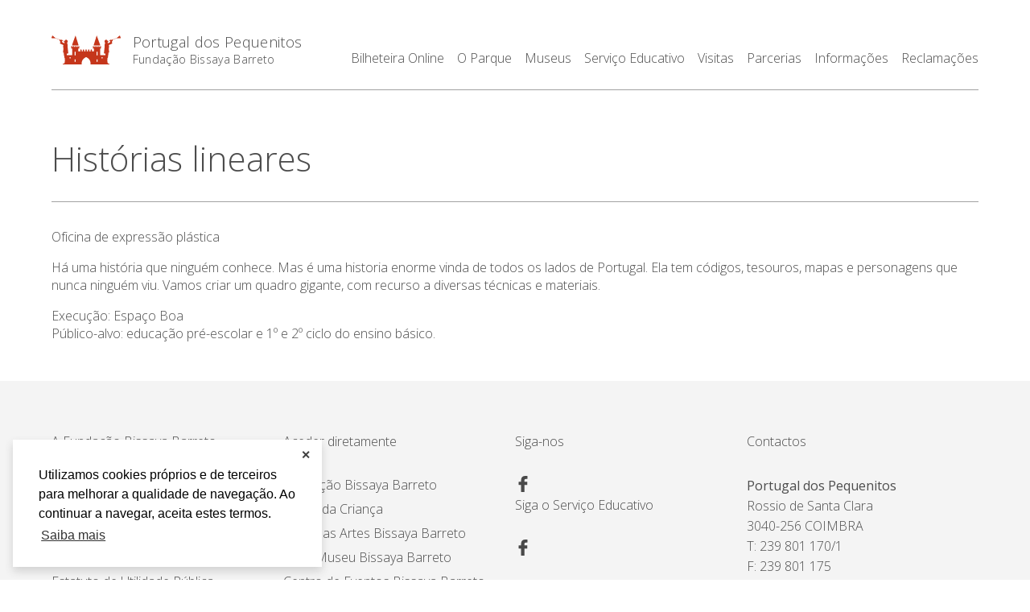

--- FILE ---
content_type: text/html; charset=UTF-8
request_url: https://www.fbb.pt/pp/2019/11/05/historias-lineares/
body_size: 10023
content:
<!doctype html>
<html lang="pt-pt">
<head>
	<meta charset="UTF-8" />
	<meta name="viewport" content="width=device-width, initial-scale=1" />
	<link rel="profile" href="https://gmpg.org/xfn/11" />
	<meta name="theme-color" content="#333333" />
	<link href="https://fonts.googleapis.com/css?family=Open+Sans:300,400|PT+Serif&display=swap" rel="stylesheet">

<!-- Connected Sites -->
<script>
if(window._mtmReady){ 
 console.error('Connected sites script already loaded. You might have it dupplicated.'); 
} else { 
window._mtmReady=true; 
var _mtm = window._mtm = window._mtm || [];
_mtm.push({'mtm.startTime': (new Date().getTime()), 'event': 'mtm.Start'});
var d=document, g=d.createElement('script'), s=d.getElementsByTagName('script')[0];
g.async=true; g.src='https://egoi.site/1575639_www.fbb.pt.js'; 
s.parentNode.insertBefore(g,s);
}
</script>
<!-- End Connected Sites -->

	<meta name='robots' content='index, follow, max-image-preview:large, max-snippet:-1, max-video-preview:-1' />
<link rel="alternate" hreflang="pt-pt" href="https://www.fbb.pt/pp/2019/11/05/historias-lineares/" />

	<!-- This site is optimized with the Yoast SEO plugin v24.0 - https://yoast.com/wordpress/plugins/seo/ -->
	<title>Histórias lineares - Portugal dos Pequenitos</title>
	<link rel="canonical" href="https://www.fbb.pt/pp/2019/11/05/historias-lineares/" />
	<meta property="og:locale" content="pt_PT" />
	<meta property="og:type" content="article" />
	<meta property="og:title" content="Histórias lineares - Portugal dos Pequenitos" />
	<meta property="og:description" content="Oficina de expressão plástica Há uma história que ninguém conhece. Mas é uma historia enorme vinda de todos os lados de Portugal. Ela tem códigos, tesouros, mapas e personagens que nunca ninguém viu. Vamos criar um quadro gigante, com recurso a diversas técnicas e materiais. Execução: Espaço BoaPúblico-alvo: educação pré-escolar e 1º e 2º ciclo do ensino [&hellip;]" />
	<meta property="og:url" content="https://www.fbb.pt/pp/2019/11/05/historias-lineares/" />
	<meta property="og:site_name" content="Portugal dos Pequenitos" />
	<meta property="article:published_time" content="2019-11-05T14:53:58+00:00" />
	<meta name="author" content="bissayaroot" />
	<meta name="twitter:card" content="summary_large_image" />
	<meta name="twitter:label1" content="Escrito por" />
	<meta name="twitter:data1" content="bissayaroot" />
	<script type="application/ld+json" class="yoast-schema-graph">{"@context":"https://schema.org","@graph":[{"@type":"WebPage","@id":"https://www.fbb.pt/pp/2019/11/05/historias-lineares/","url":"https://www.fbb.pt/pp/2019/11/05/historias-lineares/","name":"Histórias lineares - Portugal dos Pequenitos","isPartOf":{"@id":"https://www.fbb.pt/pp/#website"},"datePublished":"2019-11-05T14:53:58+00:00","dateModified":"2019-11-05T14:53:58+00:00","author":{"@id":"https://www.fbb.pt/pp/#/schema/person/2e3e402529333e1e7ea11264e6e0328f"},"breadcrumb":{"@id":"https://www.fbb.pt/pp/2019/11/05/historias-lineares/#breadcrumb"},"inLanguage":"pt-PT","potentialAction":[{"@type":"ReadAction","target":["https://www.fbb.pt/pp/2019/11/05/historias-lineares/"]}]},{"@type":"BreadcrumbList","@id":"https://www.fbb.pt/pp/2019/11/05/historias-lineares/#breadcrumb","itemListElement":[{"@type":"ListItem","position":1,"name":"Home","item":"https://www.fbb.pt/pp/"},{"@type":"ListItem","position":2,"name":"Programação","item":"https://www.fbb.pt/pp/programacao/"},{"@type":"ListItem","position":3,"name":"Histórias lineares"}]},{"@type":"WebSite","@id":"https://www.fbb.pt/pp/#website","url":"https://www.fbb.pt/pp/","name":"Portugal dos Pequenitos","description":"Portugal dos Pequenitos","potentialAction":[{"@type":"SearchAction","target":{"@type":"EntryPoint","urlTemplate":"https://www.fbb.pt/pp/?s={search_term_string}"},"query-input":{"@type":"PropertyValueSpecification","valueRequired":true,"valueName":"search_term_string"}}],"inLanguage":"pt-PT"},{"@type":"Person","@id":"https://www.fbb.pt/pp/#/schema/person/2e3e402529333e1e7ea11264e6e0328f","name":"bissayaroot","image":{"@type":"ImageObject","inLanguage":"pt-PT","@id":"https://www.fbb.pt/pp/#/schema/person/image/","url":"https://secure.gravatar.com/avatar/3d0fbdd303a51dd9e6cfe845c2112516?s=96&d=mm&r=g","contentUrl":"https://secure.gravatar.com/avatar/3d0fbdd303a51dd9e6cfe845c2112516?s=96&d=mm&r=g","caption":"bissayaroot"},"url":"https://www.fbb.pt/pp/author/bissayaroot/"}]}</script>
	<!-- / Yoast SEO plugin. -->


<link rel='dns-prefetch' href='//www.googletagmanager.com' />
<style id='classic-theme-styles-inline-css' type='text/css'>
/*! This file is auto-generated */
.wp-block-button__link{color:#fff;background-color:#32373c;border-radius:9999px;box-shadow:none;text-decoration:none;padding:calc(.667em + 2px) calc(1.333em + 2px);font-size:1.125em}.wp-block-file__button{background:#32373c;color:#fff;text-decoration:none}
</style>
<style id='global-styles-inline-css' type='text/css'>
body{--wp--preset--color--black: #000000;--wp--preset--color--cyan-bluish-gray: #abb8c3;--wp--preset--color--white: #ffffff;--wp--preset--color--pale-pink: #f78da7;--wp--preset--color--vivid-red: #cf2e2e;--wp--preset--color--luminous-vivid-orange: #ff6900;--wp--preset--color--luminous-vivid-amber: #fcb900;--wp--preset--color--light-green-cyan: #7bdcb5;--wp--preset--color--vivid-green-cyan: #00d084;--wp--preset--color--pale-cyan-blue: #8ed1fc;--wp--preset--color--vivid-cyan-blue: #0693e3;--wp--preset--color--vivid-purple: #9b51e0;--wp--preset--gradient--vivid-cyan-blue-to-vivid-purple: linear-gradient(135deg,rgba(6,147,227,1) 0%,rgb(155,81,224) 100%);--wp--preset--gradient--light-green-cyan-to-vivid-green-cyan: linear-gradient(135deg,rgb(122,220,180) 0%,rgb(0,208,130) 100%);--wp--preset--gradient--luminous-vivid-amber-to-luminous-vivid-orange: linear-gradient(135deg,rgba(252,185,0,1) 0%,rgba(255,105,0,1) 100%);--wp--preset--gradient--luminous-vivid-orange-to-vivid-red: linear-gradient(135deg,rgba(255,105,0,1) 0%,rgb(207,46,46) 100%);--wp--preset--gradient--very-light-gray-to-cyan-bluish-gray: linear-gradient(135deg,rgb(238,238,238) 0%,rgb(169,184,195) 100%);--wp--preset--gradient--cool-to-warm-spectrum: linear-gradient(135deg,rgb(74,234,220) 0%,rgb(151,120,209) 20%,rgb(207,42,186) 40%,rgb(238,44,130) 60%,rgb(251,105,98) 80%,rgb(254,248,76) 100%);--wp--preset--gradient--blush-light-purple: linear-gradient(135deg,rgb(255,206,236) 0%,rgb(152,150,240) 100%);--wp--preset--gradient--blush-bordeaux: linear-gradient(135deg,rgb(254,205,165) 0%,rgb(254,45,45) 50%,rgb(107,0,62) 100%);--wp--preset--gradient--luminous-dusk: linear-gradient(135deg,rgb(255,203,112) 0%,rgb(199,81,192) 50%,rgb(65,88,208) 100%);--wp--preset--gradient--pale-ocean: linear-gradient(135deg,rgb(255,245,203) 0%,rgb(182,227,212) 50%,rgb(51,167,181) 100%);--wp--preset--gradient--electric-grass: linear-gradient(135deg,rgb(202,248,128) 0%,rgb(113,206,126) 100%);--wp--preset--gradient--midnight: linear-gradient(135deg,rgb(2,3,129) 0%,rgb(40,116,252) 100%);--wp--preset--font-size--small: 16px;--wp--preset--font-size--medium: 20px;--wp--preset--font-size--large: 32px;--wp--preset--font-size--x-large: 42px;--wp--preset--font-size--normal: 21px;--wp--preset--spacing--20: 0.44rem;--wp--preset--spacing--30: 0.67rem;--wp--preset--spacing--40: 1rem;--wp--preset--spacing--50: 1.5rem;--wp--preset--spacing--60: 2.25rem;--wp--preset--spacing--70: 3.38rem;--wp--preset--spacing--80: 5.06rem;--wp--preset--shadow--natural: 6px 6px 9px rgba(0, 0, 0, 0.2);--wp--preset--shadow--deep: 12px 12px 50px rgba(0, 0, 0, 0.4);--wp--preset--shadow--sharp: 6px 6px 0px rgba(0, 0, 0, 0.2);--wp--preset--shadow--outlined: 6px 6px 0px -3px rgba(255, 255, 255, 1), 6px 6px rgba(0, 0, 0, 1);--wp--preset--shadow--crisp: 6px 6px 0px rgba(0, 0, 0, 1);}:where(.is-layout-flex){gap: 0.5em;}:where(.is-layout-grid){gap: 0.5em;}body .is-layout-flex{display: flex;}body .is-layout-flex{flex-wrap: wrap;align-items: center;}body .is-layout-flex > *{margin: 0;}body .is-layout-grid{display: grid;}body .is-layout-grid > *{margin: 0;}:where(.wp-block-columns.is-layout-flex){gap: 2em;}:where(.wp-block-columns.is-layout-grid){gap: 2em;}:where(.wp-block-post-template.is-layout-flex){gap: 1.25em;}:where(.wp-block-post-template.is-layout-grid){gap: 1.25em;}.has-black-color{color: var(--wp--preset--color--black) !important;}.has-cyan-bluish-gray-color{color: var(--wp--preset--color--cyan-bluish-gray) !important;}.has-white-color{color: var(--wp--preset--color--white) !important;}.has-pale-pink-color{color: var(--wp--preset--color--pale-pink) !important;}.has-vivid-red-color{color: var(--wp--preset--color--vivid-red) !important;}.has-luminous-vivid-orange-color{color: var(--wp--preset--color--luminous-vivid-orange) !important;}.has-luminous-vivid-amber-color{color: var(--wp--preset--color--luminous-vivid-amber) !important;}.has-light-green-cyan-color{color: var(--wp--preset--color--light-green-cyan) !important;}.has-vivid-green-cyan-color{color: var(--wp--preset--color--vivid-green-cyan) !important;}.has-pale-cyan-blue-color{color: var(--wp--preset--color--pale-cyan-blue) !important;}.has-vivid-cyan-blue-color{color: var(--wp--preset--color--vivid-cyan-blue) !important;}.has-vivid-purple-color{color: var(--wp--preset--color--vivid-purple) !important;}.has-black-background-color{background-color: var(--wp--preset--color--black) !important;}.has-cyan-bluish-gray-background-color{background-color: var(--wp--preset--color--cyan-bluish-gray) !important;}.has-white-background-color{background-color: var(--wp--preset--color--white) !important;}.has-pale-pink-background-color{background-color: var(--wp--preset--color--pale-pink) !important;}.has-vivid-red-background-color{background-color: var(--wp--preset--color--vivid-red) !important;}.has-luminous-vivid-orange-background-color{background-color: var(--wp--preset--color--luminous-vivid-orange) !important;}.has-luminous-vivid-amber-background-color{background-color: var(--wp--preset--color--luminous-vivid-amber) !important;}.has-light-green-cyan-background-color{background-color: var(--wp--preset--color--light-green-cyan) !important;}.has-vivid-green-cyan-background-color{background-color: var(--wp--preset--color--vivid-green-cyan) !important;}.has-pale-cyan-blue-background-color{background-color: var(--wp--preset--color--pale-cyan-blue) !important;}.has-vivid-cyan-blue-background-color{background-color: var(--wp--preset--color--vivid-cyan-blue) !important;}.has-vivid-purple-background-color{background-color: var(--wp--preset--color--vivid-purple) !important;}.has-black-border-color{border-color: var(--wp--preset--color--black) !important;}.has-cyan-bluish-gray-border-color{border-color: var(--wp--preset--color--cyan-bluish-gray) !important;}.has-white-border-color{border-color: var(--wp--preset--color--white) !important;}.has-pale-pink-border-color{border-color: var(--wp--preset--color--pale-pink) !important;}.has-vivid-red-border-color{border-color: var(--wp--preset--color--vivid-red) !important;}.has-luminous-vivid-orange-border-color{border-color: var(--wp--preset--color--luminous-vivid-orange) !important;}.has-luminous-vivid-amber-border-color{border-color: var(--wp--preset--color--luminous-vivid-amber) !important;}.has-light-green-cyan-border-color{border-color: var(--wp--preset--color--light-green-cyan) !important;}.has-vivid-green-cyan-border-color{border-color: var(--wp--preset--color--vivid-green-cyan) !important;}.has-pale-cyan-blue-border-color{border-color: var(--wp--preset--color--pale-cyan-blue) !important;}.has-vivid-cyan-blue-border-color{border-color: var(--wp--preset--color--vivid-cyan-blue) !important;}.has-vivid-purple-border-color{border-color: var(--wp--preset--color--vivid-purple) !important;}.has-vivid-cyan-blue-to-vivid-purple-gradient-background{background: var(--wp--preset--gradient--vivid-cyan-blue-to-vivid-purple) !important;}.has-light-green-cyan-to-vivid-green-cyan-gradient-background{background: var(--wp--preset--gradient--light-green-cyan-to-vivid-green-cyan) !important;}.has-luminous-vivid-amber-to-luminous-vivid-orange-gradient-background{background: var(--wp--preset--gradient--luminous-vivid-amber-to-luminous-vivid-orange) !important;}.has-luminous-vivid-orange-to-vivid-red-gradient-background{background: var(--wp--preset--gradient--luminous-vivid-orange-to-vivid-red) !important;}.has-very-light-gray-to-cyan-bluish-gray-gradient-background{background: var(--wp--preset--gradient--very-light-gray-to-cyan-bluish-gray) !important;}.has-cool-to-warm-spectrum-gradient-background{background: var(--wp--preset--gradient--cool-to-warm-spectrum) !important;}.has-blush-light-purple-gradient-background{background: var(--wp--preset--gradient--blush-light-purple) !important;}.has-blush-bordeaux-gradient-background{background: var(--wp--preset--gradient--blush-bordeaux) !important;}.has-luminous-dusk-gradient-background{background: var(--wp--preset--gradient--luminous-dusk) !important;}.has-pale-ocean-gradient-background{background: var(--wp--preset--gradient--pale-ocean) !important;}.has-electric-grass-gradient-background{background: var(--wp--preset--gradient--electric-grass) !important;}.has-midnight-gradient-background{background: var(--wp--preset--gradient--midnight) !important;}.has-small-font-size{font-size: var(--wp--preset--font-size--small) !important;}.has-medium-font-size{font-size: var(--wp--preset--font-size--medium) !important;}.has-large-font-size{font-size: var(--wp--preset--font-size--large) !important;}.has-x-large-font-size{font-size: var(--wp--preset--font-size--x-large) !important;}
.wp-block-navigation a:where(:not(.wp-element-button)){color: inherit;}
:where(.wp-block-post-template.is-layout-flex){gap: 1.25em;}:where(.wp-block-post-template.is-layout-grid){gap: 1.25em;}
:where(.wp-block-columns.is-layout-flex){gap: 2em;}:where(.wp-block-columns.is-layout-grid){gap: 2em;}
.wp-block-pullquote{font-size: 1.5em;line-height: 1.6;}
</style>
<link rel='stylesheet' id='contact-form-7-css' href='https://www.fbb.pt/pp/wp-content/plugins/contact-form-7/includes/css/styles.css?ver=5.9.6' type='text/css' media='all' />
<link rel='stylesheet' id='bissaya-style-css' href='https://www.fbb.pt/pp/wp-content/themes/wp-template-web/style.min.css?ver=2.0.0' type='text/css' media='all' />
<link rel='stylesheet' id='dflip-style-css' href='https://www.fbb.pt/pp/wp-content/plugins/dflip/assets/css/dflip.min.css?ver=2.4.13' type='text/css' media='all' />
<script type="text/javascript" src="https://www.fbb.pt/pp/wp-content/themes/wp-template-web/js/libs/jquery-3.4.1.min.js?ver=3.4.1" id="jquery-js"></script>
<script type="text/javascript" id="3d-flip-book-client-locale-loader-js-extra">
/* <![CDATA[ */
var FB3D_CLIENT_LOCALE = {"ajaxurl":"https:\/\/www.fbb.pt\/pp\/wp-admin\/admin-ajax.php","dictionary":{"Table of contents":"Table of contents","Close":"Close","Bookmarks":"Bookmarks","Thumbnails":"Thumbnails","Search":"Search","Share":"Share","Facebook":"Facebook","Twitter":"Twitter","Email":"Email","Play":"Play","Previous page":"Previous page","Next page":"Next page","Zoom in":"Zoom in","Zoom out":"Zoom out","Fit view":"Fit view","Auto play":"Auto play","Full screen":"Full screen","More":"More","Smart pan":"Smart pan","Single page":"Single page","Sounds":"Sounds","Stats":"Stats","Print":"Print","Download":"Download","Goto first page":"Goto first page","Goto last page":"Goto last page"},"images":"https:\/\/www.fbb.pt\/pp\/wp-content\/plugins\/interactive-3d-flipbook-powered-physics-engine\/assets\/images\/","jsData":{"urls":[],"posts":{"ids_mis":[],"ids":[]},"pages":[],"firstPages":[],"bookCtrlProps":[],"bookTemplates":[]},"key":"3d-flip-book","pdfJS":{"pdfJsLib":"https:\/\/www.fbb.pt\/pp\/wp-content\/plugins\/interactive-3d-flipbook-powered-physics-engine\/assets\/js\/pdf.min.js?ver=4.3.136","pdfJsWorker":"https:\/\/www.fbb.pt\/pp\/wp-content\/plugins\/interactive-3d-flipbook-powered-physics-engine\/assets\/js\/pdf.worker.js?ver=4.3.136","stablePdfJsLib":"https:\/\/www.fbb.pt\/pp\/wp-content\/plugins\/interactive-3d-flipbook-powered-physics-engine\/assets\/js\/stable\/pdf.min.js?ver=2.5.207","stablePdfJsWorker":"https:\/\/www.fbb.pt\/pp\/wp-content\/plugins\/interactive-3d-flipbook-powered-physics-engine\/assets\/js\/stable\/pdf.worker.js?ver=2.5.207","pdfJsCMapUrl":"https:\/\/www.fbb.pt\/pp\/wp-content\/plugins\/interactive-3d-flipbook-powered-physics-engine\/assets\/cmaps\/"},"cacheurl":"https:\/\/www.fbb.pt\/pp\/wp-content\/uploads\/sites\/11\/3d-flip-book\/cache\/","pluginsurl":"https:\/\/www.fbb.pt\/pp\/wp-content\/plugins\/","pluginurl":"https:\/\/www.fbb.pt\/pp\/wp-content\/plugins\/interactive-3d-flipbook-powered-physics-engine\/","thumbnailSize":{"width":"150","height":"150"},"version":"1.16.15"};
/* ]]> */
</script>
<script type="text/javascript" src="https://www.fbb.pt/pp/wp-content/plugins/interactive-3d-flipbook-powered-physics-engine/assets/js/client-locale-loader.js?ver=1.16.15" id="3d-flip-book-client-locale-loader-js" async="async" data-wp-strategy="async"></script>
<script type="text/javascript" src="https://www.fbb.pt/pp/wp-content/themes/wp-template-web/js/libs/outdatedbrowser.min.js?ver=1.1.2" id="outdatedBrowser-js"></script>
<link rel="https://api.w.org/" href="https://www.fbb.pt/pp/wp-json/" /><link rel="alternate" type="application/json" href="https://www.fbb.pt/pp/wp-json/wp/v2/posts/192" /><link rel="EditURI" type="application/rsd+xml" title="RSD" href="https://www.fbb.pt/pp/xmlrpc.php?rsd" />
<meta name="generator" content="WordPress 6.5.7" />
<link rel='shortlink' href='https://www.fbb.pt/pp/?p=192' />
<link rel="alternate" type="application/json+oembed" href="https://www.fbb.pt/pp/wp-json/oembed/1.0/embed?url=https%3A%2F%2Fwww.fbb.pt%2Fpp%2F2019%2F11%2F05%2Fhistorias-lineares%2F" />
<link rel="alternate" type="text/xml+oembed" href="https://www.fbb.pt/pp/wp-json/oembed/1.0/embed?url=https%3A%2F%2Fwww.fbb.pt%2Fpp%2F2019%2F11%2F05%2Fhistorias-lineares%2F&#038;format=xml" />
<meta name="generator" content="Site Kit by Google 1.144.0" /><meta name="generator" content="WPML ver:4.3.6 stt:1,41;" />
<meta name="google-site-verification" content="-x6CiML84gSeNnXiywecfwmuvqNc1-DVhck7L50zNio"><link rel="icon" href="https://www.fbb.pt/pp/wp-content/uploads/sites/11/2019/11/FBB-LOGO-BLACK-150x150.png" sizes="32x32" />
<link rel="icon" href="https://www.fbb.pt/pp/wp-content/uploads/sites/11/2019/11/FBB-LOGO-BLACK-270x270.png" sizes="192x192" />
<link rel="apple-touch-icon" href="https://www.fbb.pt/pp/wp-content/uploads/sites/11/2019/11/FBB-LOGO-BLACK-270x270.png" />
<meta name="msapplication-TileImage" content="https://www.fbb.pt/pp/wp-content/uploads/sites/11/2019/11/FBB-LOGO-BLACK-270x270.png" />
</head>

<body class="loading  single">
<article id="page" class="site flex flex-column justify-between">
	<div>
		<header class="site-header">
			
<div class="main-header once" data-inview="bottom">
	<div class="container">
		<div class="flex justify-between items-end">
			<div class="logo flex items-center">
									<a href="https://www.fbb.pt/pp">
						<img src="https://www.fbb.pt/pp/wp-content/uploads/sites/11/2019/11/FBB-LOGO-Pp-2.svg" alt="Portugal dos Pequenitos" />
					</a>
				
				<div class="flex flex-column">
					<label><a href="https://www.fbb.pt/pp">Portugal dos Pequenitos</a></label>
											<label class="col-12 subtitle"><a href="https://www.fbb.pt" target="_blank">Fundação Bissaya Barreto</a></label>
									</div>
			</div>

			<button class="btn action-menu" id="triggerMenu">
				<div class="hamburger-box"></div>
			</button>

			<div class="flex flex-column space-around items-end navigation-column">
				<button class="btn action-menu back" id="backSubMenu">
					<img src="https://www.fbb.pt/pp/wp-content/themes/wp-template-web/img/back-white.svg" height="25" />
				</button>

									<nav id="site-navigation" class="main-navigation" aria-label="Top Menu">
						<div class="menu-menu-principal-container"><ul id="menu-menu-principal" class="main-menu list-reset flex"><li id="menu-item-778" class="menu-item menu-item-type-custom menu-item-object-custom menu-item-778"><a target="_blank" rel="noopener" href="https://portugaldospequenitos.bymeoblueticket.pt/" class="no-cursor">Bilheteira Online</a></li>
<li id="menu-item-90" class="disabled menu-item menu-item-type-custom menu-item-object-custom menu-item-has-children menu-item-90"><a href="https://#" class="no-cursor">O Parque</a>
<ul class="sub-menu">
	<li id="menu-item-452" class="disabled bold menu-item menu-item-type-custom menu-item-object-custom menu-item-has-children menu-item-452"><a href="https://#" class="no-cursor">Sobre</a>
	<ul class="sub-menu">
		<li id="menu-item-453" class="menu-item menu-item-type-post_type menu-item-object-page menu-item-453"><a href="https://www.fbb.pt/pp/historia/" class="no-cursor">História</a></li>
		<li id="menu-item-460" class="menu-item menu-item-type-post_type menu-item-object-page menu-item-460"><a href="https://www.fbb.pt/pp/areas-tematicas/" class="no-cursor">Áreas Temáticas</a></li>
		<li id="menu-item-465" class="menu-item menu-item-type-post_type menu-item-object-page menu-item-465"><a href="https://www.fbb.pt/pp/mapa-do-parque/" class="no-cursor">Mapa do Parque</a></li>
	</ul>
</li>
</ul>
</li>
<li id="menu-item-94" class="menu-item menu-item-type-post_type menu-item-object-page menu-item-94"><a href="https://www.fbb.pt/pp/museus/" class="no-cursor">Museus</a></li>
<li id="menu-item-697" class="menu-item menu-item-type-custom menu-item-object-custom menu-item-697"><a href="https://www.fbb.pt/sepp/" class="no-cursor">Serviço Educativo</a></li>
<li id="menu-item-473" class="menu-item menu-item-type-post_type menu-item-object-page menu-item-473"><a href="https://www.fbb.pt/pp/visitas-para-grupos/" class="no-cursor">Visitas</a></li>
<li id="menu-item-496" class="menu-item menu-item-type-taxonomy menu-item-object-category menu-item-496"><a href="https://www.fbb.pt/pp/category/parcerias/" class="no-cursor">Parcerias</a></li>
<li id="menu-item-475" class="disabled menu-item menu-item-type-custom menu-item-object-custom menu-item-has-children menu-item-475"><a href="https://#" class="no-cursor">Informações</a>
<ul class="sub-menu">
	<li id="menu-item-476" class="disabled bold menu-item menu-item-type-custom menu-item-object-custom menu-item-has-children menu-item-476"><a href="https://#" class="no-cursor">Contactos, horários e preçário</a>
	<ul class="sub-menu">
		<li id="menu-item-480" class="menu-item menu-item-type-post_type menu-item-object-page menu-item-480"><a href="https://www.fbb.pt/pp/horario/" class="no-cursor">Horário</a></li>
		<li id="menu-item-483" class="menu-item menu-item-type-post_type menu-item-object-page menu-item-483"><a href="https://www.fbb.pt/pp/precario/" class="no-cursor">Preçário</a></li>
		<li id="menu-item-489" class="menu-item menu-item-type-post_type menu-item-object-page menu-item-489"><a href="https://www.fbb.pt/pp/informacoes-uteis/" class="no-cursor">Informações Úteis</a></li>
	</ul>
</li>
</ul>
</li>
<li id="menu-item-492" class="menu-item menu-item-type-custom menu-item-object-custom menu-item-492"><a href="https://www.livroreclamacoes.pt/inicio" class="no-cursor">Reclamações</a></li>
</ul></div>					</nav><!-- #site-navigation -->
							</div>
		</div>
	</div>
</div>
		</header>

		<div id="content" class="site-content container">

	<section id="primary" class="content-area">
		<main id="main" class="site-main single">

			
<header class="single-header" data-inview="bottom">
    <div class="py3">
        <h1 class="page-title">Histórias lineares</h1>
            </div>
</header>
<article id="post-192" class="post-192 post type-post status-publish format-standard hentry category-temas-das-oficinas-e-das-oficinas-visita entry">
		<header class="entry-header">
			</header>
	
	<div class="entry-content">
		
<p>Oficina de expressão plástica</p>



<p>Há uma história que ninguém conhece. Mas é uma historia enorme vinda de todos os lados de Portugal. Ela tem códigos, tesouros, mapas e personagens que nunca ninguém viu. Vamos criar um quadro gigante, com recurso a diversas técnicas e materiais.</p>



<p>Execução: Espaço Boa<br>Público-alvo: educação pré-escolar e 1º e 2º ciclo do ensino básico.</p>
	</div><!-- .entry-content -->

</article><!-- #post-192 -->

				
				
				


			
		</main><!-- #main -->
	</section><!-- #primary -->


	</div><!-- #content -->
	</div>

	<footer class="footer">
		<div class="container">
			<div class="col-12 flex flex-wrap justify-between items-start columns">
									<div class="col-12 md-col-3">
						<h3 class="footer-subtitle">A Fundação Bissaya Barreto</h3>
						<nav class="footer-navigation" aria-label="Footer Menu">
							<div class="menu-a-fundacao-bissaya-barreto-container"><ul id="menu-a-fundacao-bissaya-barreto" class="footer-menu"><li id="menu-item-80" class="menu-item menu-item-type-custom menu-item-object-custom menu-item-80"><a href="https://www.fbb.pt/fernando-bissaya-barreto" class="no-cursor">O Patrono: Fernando Bissaya Barreto</a></li>
<li id="menu-item-81" class="menu-item menu-item-type-custom menu-item-object-custom menu-item-81"><a href="https://www.fbb.pt/missao-visao-e-valores/" class="no-cursor">Missão, Visão e Valores</a></li>
<li id="menu-item-82" class="menu-item menu-item-type-custom menu-item-object-custom menu-item-82"><a href="https://www.fbb.pt/instituicao/" class="no-cursor">A Instituição</a></li>
<li id="menu-item-83" class="menu-item menu-item-type-custom menu-item-object-custom menu-item-83"><a href="https://www.fbb.pt/reconhecimento-e-estatutos/" class="no-cursor">Reconhecimento e Estatutos</a></li>
<li id="menu-item-84" class="menu-item menu-item-type-custom menu-item-object-custom menu-item-84"><a href="https://www.fbb.pt/estatuto-de-utilidade-publica/" class="no-cursor">Estatuto de Utilidade Pública</a></li>
<li id="menu-item-85" class="menu-item menu-item-type-custom menu-item-object-custom menu-item-85"><a href="https://www.fbb.pt/codigo-de-etica-e-de-conduta/" class="no-cursor">Código de Ética e de Conduta</a></li>
<li id="menu-item-86" class="menu-item menu-item-type-custom menu-item-object-custom menu-item-86"><a href="https://www.fbb.pt/687-2/" class="no-cursor">Áreas de Intervenção</a></li>
</ul></div> 
						</nav><!-- .footer-navigation -->
					</div>
				
									<div class="col-12 md-col-3">
						<h3 class="footer-subtitle">Aceder diretamente</h3>
						<nav class="footer-navigation" aria-label="Footer Menu">
							<div class="menu-aceder-diretamente-container"><ul id="menu-aceder-diretamente" class="footer-menu"><li id="menu-item-87" class="menu-item menu-item-type-custom menu-item-object-custom menu-item-87"><a href="https://www.fbb.pt/" class="no-cursor">Fundação Bissaya Barreto</a></li>
<li id="menu-item-70" class="menu-item menu-item-type-custom menu-item-object-custom menu-item-70"><a href="https://www.fbb.pt/cc/" class="no-cursor">Casas da Criança</a></li>
<li id="menu-item-71" class="menu-item menu-item-type-custom menu-item-object-custom menu-item-71"><a href="https://www.fbb.pt/cabb/" class="no-cursor">Casa das Artes Bissaya Barreto</a></li>
<li id="menu-item-72" class="menu-item menu-item-type-custom menu-item-object-custom menu-item-72"><a href="https://www.fbb.pt/cmbb/" class="no-cursor">Casa Museu Bissaya Barreto</a></li>
<li id="menu-item-73" class="menu-item menu-item-type-custom menu-item-object-custom menu-item-73"><a href="https://www.fbb.pt/cebb/" class="no-cursor">Centro de Eventos Bissaya Barreto</a></li>
<li id="menu-item-74" class="menu-item menu-item-type-custom menu-item-object-custom menu-item-74"><a href="https://www.fbb.pt/cfbb/" class="no-cursor">Centro de Formação Bissaya Barreto</a></li>
<li id="menu-item-75" class="menu-item menu-item-type-custom menu-item-object-custom menu-item-75"><a href="https://www.fbb.pt/glvn/" class="no-cursor">Centro Geriátrico Luís Viegas Nascimento</a></li>
<li id="menu-item-76" class="menu-item menu-item-type-custom menu-item-object-custom menu-item-76"><a href="https://www.fbb.pt/cbb/" class="no-cursor">Colégio Bissaya Barreto</a></li>
<li id="menu-item-77" class="menu-item menu-item-type-custom menu-item-object-custom menu-item-77"><a href="https://www.fbb.pt/sos/" class="no-cursor">SOS Pessoa Idosa</a></li>
<li id="menu-item-78" class="menu-item menu-item-type-custom menu-item-object-custom menu-item-home menu-item-78"><a href="https://www.fbb.pt/pp/" class="no-cursor">Portugal dos Pequenitos</a></li>
<li id="menu-item-79" class="menu-item menu-item-type-custom menu-item-object-custom menu-item-79"><a href="https://www.fbb.pt/proximus/" class="no-cursor">Proximus Cuidados Domiciliários</a></li>
</ul></div>						</nav><!-- .footer-navigation -->
					</div>
				
					<div class="col-12 md-col-3 flex flex-column">
														<label class="footer-subtitle" >Siga-nos</label>
								<ul class="list-reset flex items-center justify-start social-networks">
        <li class="inline-block mr1">
        <a href="https://www.facebook.com/PortugaldosPequenitosOficial/" target="_blank">
            <img height="20" src="https://www.fbb.pt/pp/wp-content/uploads/sites/11/2019/11/facebook-logo.svg" />
        </a>
    </li>
        <li class="inline-block mr1">
        <a href="" target="_blank">
            <img height="20" src="" />
        </a>
    </li>
    </ul>														<label class="footer-subtitle" class="mt4">Siga o Serviço Educativo</label>
								<ul class="list-reset flex items-center justify-start social-networks">
        <li class="inline-block mr1">
        <a href="https://www.facebook.com/SEducativoPP/" target="_blank">
            <img height="20" src="https://www.fbb.pt/pp/wp-content/uploads/sites/11/2019/11/facebook-logo.svg" />
        </a>
    </li>
    </ul>											</div>

									<div class="col-12 md-col-3">
						<label class="footer-subtitle">Contactos</label>
						<div class="text-container">
							<p><strong>Portugal dos Pequenitos<br />
</strong>Rossio de Santa Clara<br />
3040-256 COIMBRA<br />
T: 239 801 170/1<br />
F: 239 801 175<br />
E: <a href="mailto:portugalpequenitos@fbb.pt">portugalpequenitos@fbb.pt</a></p>
<p>&nbsp;</p>
						</div>
					</div>
								
							</div>
		</div>
		<div class="bottom">
			<div class="container">
				<div class="col-12 flex flex-wrap justify-between items-center">

											<nav class="legislation-navigation" aria-label="Legislation Menu">
							<div class="menu-rodape-container"><ul id="menu-rodape" class="legislation-menu"><li id="menu-item-410" class="menu-item menu-item-type-custom menu-item-object-custom menu-item-410"><a href="https://www.fbb.pt/politica-privacidade/" class="no-cursor">Política de Privacidade e Tratamento de Dados</a></li>
<li id="menu-item-411" class="menu-item menu-item-type-custom menu-item-object-custom menu-item-411"><a href="https://www.fbb.pt/encarregado-de-protecao-de-dados/" class="no-cursor">Encarregado de Proteção de Dados</a></li>
<li id="menu-item-4470" class="menu-item menu-item-type-custom menu-item-object-custom menu-item-4470"><a href="https://www.livroreclamacoes.pt/inicio" class="no-cursor">Livro Eletrónico de Reclamações</a></li>
<li id="menu-item-4469" class="menu-item menu-item-type-custom menu-item-object-custom menu-item-4469"><a href="https://www.fbb.pt/canal-de-denuncias/" class="no-cursor">Canal de Denúncias</a></li>
</ul></div>						</nav><!-- .footer-navigation -->
										<p>Todos os direitos reservados Design by AM. Developed by <a href="https://crossing.pt" target="_blank">Crossing</a></p>
				</div>
			</div>
		</div>
	</footer>

    <div class="pswp" tabindex="-1" role="dialog" aria-hidden="true">
        <!-- Background of PhotoSwipe. 
            It's a separate element as animating opacity is faster than rgba(). -->
        <div class="pswp__bg"></div>

        <!-- Slides wrapper with overflow:hidden. -->
        <div class="pswp__scroll-wrap">

            <!-- Container that holds slides. 
                PhotoSwipe keeps only 3 of them in the DOM to save memory.
                Don't modify these 3 pswp__item elements, data is added later on. -->
            <div class="pswp__container">
                <div class="pswp__item"></div>
                <div class="pswp__item"></div>
                <div class="pswp__item"></div>
            </div>

            <!-- Default (PhotoSwipeUI_Default) interface on top of sliding area. Can be changed. -->
            <div class="pswp__ui pswp__ui--hidden">

                <div class="pswp__top-bar">

                    <!--  Controls are self-explanatory. Order can be changed. -->

                    <div class="pswp__counter"></div>

                    <button class="pswp__button pswp__button--close" title="Close (Esc)"></button>

                    <button class="pswp__button pswp__button--share" title="Share"></button>

                    <button class="pswp__button pswp__button--fs" title="Toggle fullscreen"></button>

                    <button class="pswp__button pswp__button--zoom" title="Zoom in/out"></button>

                    <!-- Preloader demo https://codepen.io/dimsemenov/pen/yyBWoR -->
                    <!-- element will get class pswp__preloader--active when preloader is running -->
                    <div class="pswp__preloader">
                        <div class="pswp__preloader__icn">
                        <div class="pswp__preloader__cut">
                            <div class="pswp__preloader__donut"></div>
                        </div>
                        </div>
                    </div>
                </div>

                <div class="pswp__share-modal pswp__share-modal--hidden pswp__single-tap">
                    <div class="pswp__share-tooltip"></div> 
                </div>

                <button class="pswp__button pswp__button--arrow--left" title="Previous (arrow left)">
                </button>

                <button class="pswp__button pswp__button--arrow--right" title="Next (arrow right)">
                </button>

                <div class="pswp__caption">
                    <div class="pswp__caption__center"></div>
                </div>

            </div>

        </div>
    </div>
</article><!-- #page -->

<script type="text/javascript" src="https://www.fbb.pt/pp/wp-content/plugins/contact-form-7/includes/swv/js/index.js?ver=5.9.6" id="swv-js"></script>
<script type="text/javascript" id="contact-form-7-js-extra">
/* <![CDATA[ */
var wpcf7 = {"api":{"root":"https:\/\/www.fbb.pt\/pp\/wp-json\/","namespace":"contact-form-7\/v1"}};
/* ]]> */
</script>
<script type="text/javascript" src="https://www.fbb.pt/pp/wp-content/plugins/contact-form-7/includes/js/index.js?ver=5.9.6" id="contact-form-7-js"></script>
<script type="text/javascript" src="https://www.fbb.pt/pp/wp-content/themes/wp-template-web/js/libs/imagesloaded.pkgd.min.js?ver=4.1.3" id="imagesLoaded-js"></script>
<script type="text/javascript" src="https://www.fbb.pt/pp/wp-content/themes/wp-template-web/js/libs/TweenMax.min.js?ver=2.1.3" id="tweenMax-js"></script>
<script type="text/javascript" src="https://www.fbb.pt/pp/wp-content/themes/wp-template-web/js/libs/cookieconsent.min.js?ver=3.1.0" id="cookieconsent-js"></script>
<script type="text/javascript" src="https://www.fbb.pt/pp/wp-content/themes/wp-template-web/js/libs/flickity.pkgd.min.js?ver=2.2.1" id="flickity-js"></script>
<script type="text/javascript" src="https://www.fbb.pt/pp/wp-content/themes/wp-template-web/js/libs/in-view.min.js?ver=0.6.1" id="in-view-js"></script>
<script type="text/javascript" src="https://www.fbb.pt/pp/wp-content/themes/wp-template-web/js/libs/tippy.min.js?ver=5.1.0" id="tippyjs-js"></script>
<script type="text/javascript" src="https://www.fbb.pt/pp/wp-content/themes/wp-template-web/js/libs/photoswipe.min.js?ver=4.1.3" id="photoswipe-js"></script>
<script type="text/javascript" id="script-js-extra">
/* <![CDATA[ */
var dynamic = {"ajax":"https:\/\/www.fbb.pt\/pp\/wp-admin\/admin-ajax.php","origin":"https:\/\/www.fbb.pt\/pp","assets":"https:\/\/www.fbb.pt\/pp\/wp-content\/themes\/wp-template-web\/assets\/","logos":{"main":"https:\/\/www.fbb.pt\/pp\/wp-content\/uploads\/sites\/11\/2019\/11\/FBB-LOGO-Pp-2.svg","secundary":null},"placeholders":{"square":""},"shopUrl":"https:\/\/www.fbb.pt\/pp\/produtos\/","cartUrl":"https:\/\/www.fbb.pt\/pp\/carrinho\/","privacyLink":"","translations":{"errors":{"fields":"Please verify your fields and try again","invalid_email":"Invalid email address","invalid_phone":"Invalid phone number","invalid_postalcode":"Invalid postal code","password_strength":"Your password must be at least 6 characters long and contain numbers","password_match":"Your passwords doesn'nt match","required_field":"Required field","terms":"In order to proceed you must read and accept our terms and conditions","general":"Error","required":"Required field","email":"Invalid email address","size":"%field field should be at least %length characters","invalid_nif":"Invalid NIF","image_size":"Image size exceeds 1MB"},"knowMore":"Saiba mais","success":"Success","unexpected_error":"An unexepected error occurred on the server. Please try again later","cookiesText":"Utilizamos cookies pr\u00f3prios e de terceiros para melhorar a qualidade de navega\u00e7\u00e3o. Ao continuar a navegar, aceita estes termos."},"nonce":"e6c0f826fe","checkoutNonce":"0","keys":{"google_maps":""}};
/* ]]> */
</script>
<script type="text/javascript" src="https://www.fbb.pt/pp/wp-content/themes/wp-template-web/build/js/script.min.js?ver=2.0.0" id="script-js"></script>
<script type="text/javascript" src="https://www.fbb.pt/pp/wp-content/plugins/dflip/assets/js/dflip.min.js?ver=2.4.13" id="dflip-script-js"></script>
<script data-cfasync="false"> var dFlipLocation = "https://www.fbb.pt/pp/wp-content/plugins/dflip/assets/"; var dFlipWPGlobal = {"text":{"toggleSound":"Turn on\/off Sound","toggleThumbnails":"Toggle Thumbnails","thumbTitle":"Thumbnails","outlineTitle":"Table of Contents","searchTitle":"Search","searchPlaceHolder":"Search","toggleOutline":"Toggle Outline\/Bookmark","previousPage":"Previous Page","nextPage":"Next Page","toggleFullscreen":"Toggle Fullscreen","zoomIn":"Zoom In","zoomOut":"Zoom Out","toggleHelp":"Toggle Help","singlePageMode":"Single Page Mode","doublePageMode":"Double Page Mode","downloadPDFFile":"Download PDF File","gotoFirstPage":"Goto First Page","gotoLastPage":"Goto Last Page","share":"Share","search":"Search","print":"Print","mailSubject":"I wanted you to see this FlipBook","mailBody":"Check out this site {{url}}","loading":"Loading"},"viewerType":"flipbook","mobileViewerType":"auto","moreControls":"download,pageMode,startPage,endPage,sound","hideControls":"","leftControls":"outline,thumbnail","rightControls":"fullScreen,share,download,more","hideShareControls":"","scrollWheel":"false","backgroundColor":"transparent","backgroundImage":"","height":"auto","paddingTop":"20","paddingBottom":"20","paddingLeft":"20","paddingRight":"20","controlsPosition":"bottom","controlsFloating":true,"direction":1,"duration":800,"soundEnable":"true","showDownloadControl":"true","showSearchControl":"false","showPrintControl":"false","enableAnalytics":"false","webgl":"true","hard":"none","autoEnableOutline":"false","autoEnableThumbnail":"false","pageScale":"fit","maxTextureSize":"1600","rangeChunkSize":"524288","disableRange":false,"zoomRatio":1.5,"fakeZoom":1,"flexibility":1,"pageMode":"0","singlePageMode":"0","pageSize":"0","autoPlay":"false","autoPlayDuration":5000,"autoPlayStart":"false","linkTarget":"2","sharePrefix":"flipbook-","pdfVersion":"default","thumbLayout":"book-title-hover","targetWindow":"_popup","buttonClass":"","hasSpiral":false,"calendarMode":false,"spiralColor":"#eee","cover3DType":"none","color3DCover":"#aaaaaa","color3DSheets":"#fff","flipbook3DTiltAngleUp":0,"flipbook3DTiltAngleLeft":0,"autoPDFLinktoViewer":false,"sideMenuOverlay":true,"displayLightboxPlayIcon":false,"popupBackGroundColor":"#eee","shelfImage":"","enableAutoLinks":true};</script><style>.df-sheet .df-page:before { opacity: 0.5;}section.linkAnnotation a, a.linkAnnotation, .buttonWidgetAnnotation a, a.customLinkAnnotation, .customHtmlAnnotation, .customVideoAnnotation, a.df-autolink{background-color: #ff0; opacity: 0.2;}
        section.linkAnnotation a:hover, a.linkAnnotation:hover, .buttonWidgetAnnotation a:hover, a.customLinkAnnotation:hover, .customHtmlAnnotation:hover, .customVideoAnnotation:hover, a.df-autolink:hover{background-color: #2196F3; opacity: 0.5;}.df-container.df-transparent.df-fullscreen{background-color: #eee;}  </style>
</body>
</html>


--- FILE ---
content_type: text/css
request_url: https://www.fbb.pt/pp/wp-content/themes/wp-template-web/style.min.css?ver=2.0.0
body_size: 18403
content:
@-webkit-keyframes a{0%{width:0;opacity:0}to{width:100%;opacity:1}}@keyframes a{0%{width:0;opacity:0}to{width:100%;opacity:1}}@-webkit-keyframes b{0%{-webkit-transform:translateY(50px);transform:translateY(50px)}30%{opacity:0}to{-webkit-transform:translate(0);transform:translate(0);opacity:1}}@keyframes b{0%{-webkit-transform:translateY(50px);transform:translateY(50px)}30%{opacity:0}to{-webkit-transform:translate(0);transform:translate(0);opacity:1}}@-webkit-keyframes c{0%{-webkit-transform:translateY(80px);transform:translateY(80px);opacity:0}to{-webkit-transform:translate(0);transform:translate(0);opacity:1}}@keyframes c{0%{-webkit-transform:translateY(80px);transform:translateY(80px);opacity:0}to{-webkit-transform:translate(0);transform:translate(0);opacity:1}}@-webkit-keyframes d{0%{-webkit-transform:translateY(20px);transform:translateY(20px);opacity:0}to{-webkit-transform:translate(0);transform:translate(0);opacity:1}}@keyframes d{0%{-webkit-transform:translateY(20px);transform:translateY(20px);opacity:0}to{-webkit-transform:translate(0);transform:translate(0);opacity:1}}@-webkit-keyframes e{0%{-webkit-transform:translateY(80px);transform:translateY(80px);opacity:0}32%{opacity:0}to{-webkit-transform:translate(0);transform:translate(0);opacity:1}}@keyframes e{0%{-webkit-transform:translateY(80px);transform:translateY(80px);opacity:0}32%{opacity:0}to{-webkit-transform:translate(0);transform:translate(0);opacity:1}}@-webkit-keyframes f{0%{-webkit-transform:translateY(40px);transform:translateY(40px);opacity:0}32%{opacity:0}to{-webkit-transform:translate(0);transform:translate(0);opacity:1}}@keyframes f{0%{-webkit-transform:translateY(40px);transform:translateY(40px);opacity:0}32%{opacity:0}to{-webkit-transform:translate(0);transform:translate(0);opacity:1}}@-webkit-keyframes g{0%{-webkit-transform:scaleY(1.2) translateY(5rem);transform:scaleY(1.2) translateY(5rem);opacity:0;-webkit-transition:opacity .4s,-webkit-transform 0s .4s;transition:opacity .4s,-webkit-transform 0s .4s;-o-transition:opacity .4s,transform 0s .4s;transition:opacity .4s,transform 0s .4s;transition:opacity .4s,transform 0s .4s,-webkit-transform 0s .4s}to{-webkit-transform:scaleY(1) translateY(0);transform:scaleY(1) translateY(0);opacity:1}}@keyframes g{0%{-webkit-transform:scaleY(1.2) translateY(5rem);transform:scaleY(1.2) translateY(5rem);opacity:0;-webkit-transition:opacity .4s,-webkit-transform 0s .4s;transition:opacity .4s,-webkit-transform 0s .4s;-o-transition:opacity .4s,transform 0s .4s;transition:opacity .4s,transform 0s .4s;transition:opacity .4s,transform 0s .4s,-webkit-transform 0s .4s}to{-webkit-transform:scaleY(1) translateY(0);transform:scaleY(1) translateY(0);opacity:1}}@-webkit-keyframes h{0%{opacity:0}to{opacity:1}}@keyframes h{0%{opacity:0}to{opacity:1}}@-webkit-keyframes i{0%{opacity:0;-webkit-transform:scale3d(.1,.6,1);transform:scale3d(.1,.6,1)}to{opacity:1;-webkit-transform:scaleX(1);transform:scaleX(1)}}@keyframes i{0%{opacity:0;-webkit-transform:scale3d(.1,.6,1);transform:scale3d(.1,.6,1)}to{opacity:1;-webkit-transform:scaleX(1);transform:scaleX(1)}}[data-inview]{-webkit-animation-duration:1.5s;animation-duration:1.5s;-webkit-animation-timing-function:cubic-bezier(.23,1,.32,1);animation-timing-function:cubic-bezier(.23,1,.32,1);-webkit-animation-fill-mode:both;animation-fill-mode:both}[data-inview][data-inview-delay="1"]{-webkit-animation-delay:.15s;animation-delay:.15s}[data-inview][data-inview-delay="2"]{-webkit-animation-delay:.25s;animation-delay:.25s}[data-inview][data-inview-delay="3"]{-webkit-animation-delay:.35s;animation-delay:.35s}[data-inview][data-inview-delay="4"]{-webkit-animation-delay:.45s;animation-delay:.45s}[data-inview][data-inview-delay="5"]{-webkit-animation-delay:.55s;animation-delay:.55s}[data-inview][data-inview-delay="6"]{-webkit-animation-delay:.65s;animation-delay:.65s}[data-inview][data-inview-delay="7"]{-webkit-animation-delay:.75s;animation-delay:.75s}[data-inview][data-inview-delay="8"]{-webkit-animation-delay:.85s;animation-delay:.85s}[data-inview][data-inview-delay="9"]{-webkit-animation-delay:.95s;animation-delay:.95s}[data-inview][data-inview-delay="10"]{-webkit-animation-delay:1.05s;animation-delay:1.05s}[data-inview][data-inview-delay="11"]{-webkit-animation-delay:1.15s;animation-delay:1.15s}[data-inview][data-inview-delay="12"]{-webkit-animation-delay:1.25s;animation-delay:1.25s}[data-inview][data-inview-delay="13"]{-webkit-animation-delay:1.35s;animation-delay:1.35s}.loaded-first [data-inview][data-inview-delay="1"]{-webkit-animation-delay:1.1s;animation-delay:1.1s}.loaded-first [data-inview][data-inview-delay="2"]{-webkit-animation-delay:1.2s;animation-delay:1.2s}.loaded-first [data-inview][data-inview-delay="3"]{-webkit-animation-delay:1.3s;animation-delay:1.3s}.loaded-first [data-inview][data-inview-delay="4"]{-webkit-animation-delay:1.4s;animation-delay:1.4s}.loaded-first [data-inview][data-inview-delay="5"]{-webkit-animation-delay:1.5s;animation-delay:1.5s}.loaded-first [data-inview][data-inview-delay="6"]{-webkit-animation-delay:1.6s;animation-delay:1.6s}.loaded-first [data-inview][data-inview-delay="7"]{-webkit-animation-delay:1.7s;animation-delay:1.7s}.loaded-first [data-inview][data-inview-delay="8"]{-webkit-animation-delay:1.8s;animation-delay:1.8s}.loaded-first [data-inview][data-inview-delay="9"]{-webkit-animation-delay:1.9s;animation-delay:1.9s}.loaded-first [data-inview][data-inview-delay="10"]{-webkit-animation-delay:2s;animation-delay:2s}.loaded-first [data-inview][data-inview-delay="11"]{-webkit-animation-delay:2.1s;animation-delay:2.1s}.loaded-first [data-inview][data-inview-delay="12"]{-webkit-animation-delay:2.2s;animation-delay:2.2s}.loaded-first [data-inview][data-inview-delay="13"]{-webkit-animation-delay:2.3s;animation-delay:2.3s}.loaded-first [data-inview][data-inview-delay="14"]{-webkit-animation-delay:2.4s;animation-delay:2.4s}[data-inview=single-title]{opacity:0}[data-inview=single-title].inview-visible{-webkit-animation-name:b;animation-name:b;-webkit-transition-timing-function:cubic-bezier(.25,.46,.45,.94);-o-transition-timing-function:cubic-bezier(.25,.46,.45,.94);transition-timing-function:cubic-bezier(.25,.46,.45,.94);-webkit-animation-duration:.8s;animation-duration:.8s}[data-inview=single-img]{opacity:0}[data-inview=single-img].inview-visible{-webkit-animation-name:c;animation-name:c;-webkit-transition-timing-function:cubic-bezier(.25,.46,.45,.94);-o-transition-timing-function:cubic-bezier(.25,.46,.45,.94);transition-timing-function:cubic-bezier(.25,.46,.45,.94);-webkit-animation-duration:.5s;animation-duration:.5s;opacity:1}[data-inview=hero-bottom]{opacity:0;-webkit-animation-duration:.8s;animation-duration:.8s}[data-inview=hero-bottom].inview-visible{-webkit-animation-name:e;animation-name:e;-webkit-transition-timing-function:cubic-bezier(.25,.46,.45,.94);-o-transition-timing-function:cubic-bezier(.25,.46,.45,.94);transition-timing-function:cubic-bezier(.25,.46,.45,.94)}[data-inview=grow-width]{opacity:0;-webkit-animation-duration:.8s;animation-duration:.8s}[data-inview=grow-width].inview-visible{-webkit-animation-name:a;animation-name:a;-webkit-transition-timing-function:cubic-bezier(.25,.46,.45,.94);-o-transition-timing-function:cubic-bezier(.25,.46,.45,.94);transition-timing-function:cubic-bezier(.25,.46,.45,.94)}[data-inview=bottom]{opacity:0}[data-inview=bottom].inview-visible{opacity:1;-webkit-animation-name:d;animation-name:d}[data-inview=bottom-quick]{opacity:0;-webkit-animation-duration:.8s;animation-duration:.8s;-webkit-animation-timing-function:cubic-bezier(.25,.46,.45,.94);animation-timing-function:cubic-bezier(.25,.46,.45,.94)}[data-inview=bottom-quick].inview-visible{opacity:1;-webkit-animation-name:f;animation-name:f}[data-inview=bottom-quick].inview-visible--hard{opacity:1;-webkit-animation:none;animation:none;-webkit-animation-delay:0ms!important;animation-delay:0ms!important}[data-inview=bottom-blend]{opacity:0}.safari [data-inview=bottom-blend]{opacity:1}[data-inview=bottom-blend].inview-visible{opacity:1;mix-blend-mode:exclusion;-webkit-animation-name:d;animation-name:d}.safari [data-inview=bottom-blend].inview-visible.exclude-safari{-webkit-animation-name:none;animation-name:none;mix-blend-mode:normal}[data-inview=fade]{opacity:0}[data-inview=fade].inview-visible{opacity:1;-webkit-animation-name:h;animation-name:h}[data-inview=stretch]{opacity:0}[data-inview=stretch].inview-visible{opacity:1;-webkit-animation-name:g;animation-name:g}

/*! Basscss | http://basscss.com | MIT License */.h1{font-size:2rem}.h2{font-size:1.5rem}.h3{font-size:1.25rem}.h4{font-size:1rem}.h5{font-size:.875rem}.h6{font-size:.75rem}.font-family-inherit{font-family:inherit}.font-size-inherit{font-size:inherit}.text-decoration-none{text-decoration:none}.bold{font-weight:700}.regular{font-weight:400}.italic{font-style:italic}.caps{text-transform:uppercase;letter-spacing:.2em}.left-align{text-align:left}.center{text-align:center}.right-align{text-align:right}.justify{text-align:justify}.nowrap{white-space:nowrap}.break-word{word-wrap:break-word}.line-height-1{line-height:1}.line-height-2{line-height:1.125}.line-height-3{line-height:1.25}.line-height-4{line-height:1.5}.list-style-none{list-style:none}.underline{text-decoration:underline}.truncate{max-width:100%;overflow:hidden;-o-text-overflow:ellipsis;text-overflow:ellipsis;white-space:nowrap}.list-reset{list-style:none;padding-left:0}.inline{display:inline}.block{display:block}.inline-block{display:inline-block}.table{display:table}.table-cell{display:table-cell}.overflow-hidden{overflow:hidden}.overflow-scroll{overflow:scroll}.overflow-auto{overflow:auto}.clearfix:after,.clearfix:before{content:" ";display:table}.clearfix:after{clear:both}.left{float:left}.right{float:right}.fit{max-width:100%}.max-width-1{max-width:24rem}.max-width-2{max-width:32rem}.max-width-3{max-width:48rem}.max-width-4{max-width:64rem}.border-box{-webkit-box-sizing:border-box;box-sizing:border-box}.align-baseline{vertical-align:baseline}.align-top{vertical-align:top}.align-middle{vertical-align:middle}.align-bottom{vertical-align:bottom}.m0{margin:0}.mt0{margin-top:0}.mr0{margin-right:0}.mb0{margin-bottom:0}.ml0,.mx0{margin-left:0}.mx0{margin-right:0}.my0{margin-top:0;margin-bottom:0}.m1{margin:.5rem}.mt1{margin-top:.5rem}.mr1{margin-right:.5rem}.mb1{margin-bottom:.5rem}.ml1,.mx1{margin-left:.5rem}.mx1{margin-right:.5rem}.my1{margin-top:.5rem;margin-bottom:.5rem}.m2{margin:1rem}.mt2{margin-top:1rem}.mr2{margin-right:1rem}.mb2{margin-bottom:1rem}.ml2,.mx2{margin-left:1rem}.mx2{margin-right:1rem}.my2{margin-top:1rem;margin-bottom:1rem}.m3{margin:2rem}.mt3{margin-top:2rem}.mr3{margin-right:2rem}.mb3{margin-bottom:2rem}.ml3,.mx3{margin-left:2rem}.mx3{margin-right:2rem}.my3{margin-top:2rem;margin-bottom:2rem}.m4{margin:4rem}.mt4{margin-top:4rem}.mr4{margin-right:4rem}.mb4{margin-bottom:4rem}.ml4,.mx4{margin-left:4rem}.mx4{margin-right:4rem}.my4{margin-top:4rem;margin-bottom:4rem}.mxn1{margin-left:-.5rem;margin-right:-.5rem}.mxn2{margin-left:-1rem;margin-right:-1rem}.mxn3{margin-left:-2rem;margin-right:-2rem}.mxn4{margin-left:-4rem;margin-right:-4rem}.ml-auto{margin-left:auto}.mr-auto,.mx-auto{margin-right:auto}.mx-auto{margin-left:auto}.p0{padding:0}.pt0{padding-top:0}.pr0{padding-right:0}.pb0{padding-bottom:0}.pl0,.px0{padding-left:0}.px0{padding-right:0}.py0{padding-top:0;padding-bottom:0}.p1{padding:.5rem}.pt1{padding-top:.5rem}.pr1{padding-right:.5rem}.pb1{padding-bottom:.5rem}.pl1{padding-left:.5rem}.py1{padding-top:.5rem;padding-bottom:.5rem}.px1{padding-left:.5rem;padding-right:.5rem}.p2{padding:1rem}.pt2{padding-top:1rem}.pr2{padding-right:1rem}.pb2{padding-bottom:1rem}.pl2{padding-left:1rem}.py2{padding-top:1rem;padding-bottom:1rem}.px2{padding-left:1rem;padding-right:1rem}.p3{padding:2rem}.pt3{padding-top:2rem}.pr3{padding-right:2rem}.pb3{padding-bottom:2rem}.pl3{padding-left:2rem}.py3{padding-top:2rem;padding-bottom:2rem}.px3{padding-left:2rem;padding-right:2rem}.p4{padding:4rem}.pt4{padding-top:4rem}.pr4{padding-right:4rem}.pb4{padding-bottom:4rem}.pl4{padding-left:4rem}.py4{padding-top:4rem;padding-bottom:4rem}.px4{padding-left:4rem;padding-right:4rem}.col{float:left}.col,.col-right{-webkit-box-sizing:border-box;box-sizing:border-box}.col-right{float:right}.col-1{width:8.33333%}.col-2{width:16.66667%}.col-3{width:25%}.col-4{width:33.33333%}.col-5{width:41.66667%}.col-6{width:50%}.col-7{width:58.33333%}.col-8{width:66.66667%}.col-9{width:75%}.col-10{width:83.33333%}.col-11{width:91.66667%}.col-12{width:100%}@media (min-width:40em){.sm-col{float:left}.sm-col,.sm-col-right{-webkit-box-sizing:border-box;box-sizing:border-box}.sm-col-right{float:right}.sm-col-1{width:8.33333%}.sm-col-2{width:16.66667%}.sm-col-3{width:25%}.sm-col-4{width:33.33333%}.sm-col-5{width:41.66667%}.sm-col-6{width:50%}.sm-col-7{width:58.33333%}.sm-col-8{width:66.66667%}.sm-col-9{width:75%}.sm-col-10{width:83.33333%}.sm-col-11{width:91.66667%}.sm-col-12{width:100%}}@media (min-width:52em){.md-col{float:left}.md-col,.md-col-right{-webkit-box-sizing:border-box;box-sizing:border-box}.md-col-right{float:right}.md-col-1{width:8.33333%}.md-col-2{width:16.66667%}.md-col-3{width:25%}.md-col-4{width:33.33333%}.md-col-5{width:41.66667%}.md-col-6{width:50%}.md-col-7{width:58.33333%}.md-col-8{width:66.66667%}.md-col-9{width:75%}.md-col-10{width:83.33333%}.md-col-11{width:91.66667%}.md-col-12{width:100%}}@media (min-width:64em){.lg-col{float:left}.lg-col,.lg-col-right{-webkit-box-sizing:border-box;box-sizing:border-box}.lg-col-right{float:right}.lg-col-1{width:8.33333%}.lg-col-2{width:16.66667%}.lg-col-3{width:25%}.lg-col-4{width:33.33333%}.lg-col-5{width:41.66667%}.lg-col-6{width:50%}.lg-col-7{width:58.33333%}.lg-col-8{width:66.66667%}.lg-col-9{width:75%}.lg-col-10{width:83.33333%}.lg-col-11{width:91.66667%}.lg-col-12{width:100%}}.flex{display:-webkit-box;display:-ms-flexbox;display:flex}@media (min-width:40em){.sm-flex{display:-webkit-box;display:-ms-flexbox;display:flex}}@media (min-width:52em){.md-flex{display:-webkit-box;display:-ms-flexbox;display:flex}}@media (min-width:64em){.lg-flex{display:-webkit-box;display:-ms-flexbox;display:flex}}.flex-column{-webkit-box-orient:vertical;-webkit-box-direction:normal;-ms-flex-direction:column;flex-direction:column}.flex-wrap{-ms-flex-wrap:wrap;flex-wrap:wrap}.items-start{-webkit-box-align:start;-webkit-align-items:flex-start;-ms-flex-align:start;-ms-grid-row-align:flex-start;align-items:flex-start}.items-end{-webkit-box-align:end;-webkit-align-items:flex-end;-ms-flex-align:end;-ms-grid-row-align:flex-end;align-items:flex-end}.items-center{-webkit-box-align:center;-webkit-align-items:center;-ms-flex-align:center;-ms-grid-row-align:center;align-items:center}.items-baseline{-webkit-box-align:baseline;-webkit-align-items:baseline;-ms-flex-align:baseline;-ms-grid-row-align:baseline;align-items:baseline}.items-stretch{-webkit-box-align:stretch;-webkit-align-items:stretch;-ms-flex-align:stretch;-ms-grid-row-align:stretch;align-items:stretch}.self-start{-webkit-align-self:flex-start;-ms-flex-item-align:start;align-self:flex-start}.self-end{-webkit-align-self:flex-end;-ms-flex-item-align:end;align-self:flex-end}.self-center{-webkit-align-self:center;-ms-flex-item-align:center;align-self:center}.self-baseline{-webkit-align-self:baseline;-ms-flex-item-align:baseline;align-self:baseline}.self-stretch{-webkit-align-self:stretch;-ms-flex-item-align:stretch;align-self:stretch}.justify-start{-webkit-box-pack:start;-ms-flex-pack:start;justify-content:flex-start}.justify-end{-webkit-box-pack:end;-ms-flex-pack:end;justify-content:flex-end}.justify-center{-webkit-box-pack:center;-ms-flex-pack:center;justify-content:center}.justify-between{-webkit-box-pack:justify;-ms-flex-pack:justify;justify-content:space-between}.justify-around{-ms-flex-pack:distribute;justify-content:space-around}.content-start{-ms-flex-line-pack:start;align-content:flex-start}.content-end{-ms-flex-line-pack:end;align-content:flex-end}.content-center{-ms-flex-line-pack:center;align-content:center}.content-between{-ms-flex-line-pack:justify;align-content:space-between}.content-around{-ms-flex-line-pack:distribute;align-content:space-around}.content-stretch{-ms-flex-line-pack:stretch;align-content:stretch}.flex-auto{-webkit-box-flex:1;-ms-flex:1 1 auto;flex:1 1 auto;min-width:0;min-height:0}.flex-none{-webkit-box-flex:0;-ms-flex:none;flex:none}.order-0{-webkit-box-ordinal-group:1;-ms-flex-order:0;order:0}.order-1{-webkit-box-ordinal-group:2;-ms-flex-order:1;order:1}.order-2{-webkit-box-ordinal-group:3;-ms-flex-order:2;order:2}.order-3{-webkit-box-ordinal-group:4;-ms-flex-order:3;order:3}.order-last{-webkit-box-ordinal-group:100000;-ms-flex-order:99999;order:99999}.relative{position:relative}.absolute{position:absolute}.fixed{position:fixed}.top-0{top:0}.right-0{right:0}.bottom-0{bottom:0}.left-0{left:0}.z1{z-index:1}.z2{z-index:2}.z3{z-index:3}.z4{z-index:4}.border{border-style:solid;border-width:1px}.border-top{border-top-style:solid;border-top-width:1px}.border-right{border-right-style:solid;border-right-width:1px}.border-bottom{border-bottom-style:solid;border-bottom-width:1px}.border-left{border-left-style:solid;border-left-width:1px}.border-none{border:0}.rounded{border-radius:3px}.circle{border-radius:50%}.rounded-top{border-radius:3px 3px 0 0}.rounded-right{border-radius:0 3px 3px 0}.rounded-bottom{border-radius:0 0 3px 3px}.rounded-left{border-radius:3px 0 0 3px}.not-rounded{border-radius:0}.hide{position:absolute!important;height:1px;width:1px;overflow:hidden;clip:rect(1px,1px,1px,1px)}@media (max-width:40em){.xs-hide{display:none!important}}@media (min-width:40em) and (max-width:52em){.sm-hide{display:none!important}}@media (min-width:52em) and (max-width:64em){.md-hide{display:none!important}}@media (min-width:64em){.lg-hide{display:none!important}}.display-none{display:none!important}

/*! Flickity v2.2.1
https://flickity.metafizzy.co
---------------------------------------------- */.flickity-enabled{position:relative}.flickity-enabled:focus{outline:none}.flickity-viewport{overflow:hidden;position:relative;height:100%}.flickity-slider{position:absolute;width:100%;height:100%}.flickity-enabled.is-draggable{-webkit-tap-highlight-color:transparent;-webkit-user-select:none;-moz-user-select:none;-ms-user-select:none;user-select:none}.flickity-enabled.is-draggable .flickity-viewport{cursor:move;cursor:-webkit-grab;cursor:grab}.flickity-enabled.is-draggable .flickity-viewport.is-pointer-down{cursor:-webkit-grabbing;cursor:grabbing}.flickity-button{position:absolute;background:hsla(0,0%,100%,.75);border:none;color:#333}.flickity-button:hover{background:#fff;cursor:pointer}.flickity-button:focus{outline:none;-webkit-box-shadow:0 0 0 5px #19f;box-shadow:0 0 0 5px #19f}.flickity-button:active{opacity:.6}.flickity-button:disabled{opacity:.3;cursor:auto;pointer-events:none}.flickity-button-icon{fill:currentColor}.flickity-prev-next-button{top:50%;width:44px;height:44px;border-radius:50%;-webkit-transform:translateY(-50%);-ms-transform:translateY(-50%);transform:translateY(-50%)}.flickity-prev-next-button.previous{left:10px}.flickity-prev-next-button.next{right:10px}.flickity-rtl .flickity-prev-next-button.previous{left:auto;right:10px}.flickity-rtl .flickity-prev-next-button.next{right:auto;left:10px}.flickity-prev-next-button .flickity-button-icon{position:absolute;left:20%;top:20%;width:60%;height:60%}.flickity-page-dots{position:absolute;width:100%;bottom:-25px;padding:0;margin:0;list-style:none;text-align:center;line-height:1}.flickity-rtl .flickity-page-dots{direction:rtl}.flickity-page-dots .dot{display:inline-block;width:10px;height:10px;margin:0 8px;background:#333;border-radius:50%;opacity:.25;cursor:pointer}.flickity-page-dots .dot.is-selected{opacity:1}*{position:relative;-webkit-box-sizing:border-box;box-sizing:border-box;font-size:100%;-webkit-text-size-adjust:100%;font-variant-ligatures:none;-webkit-font-variant-ligatures:none;text-rendering:optimizeLegibility;-moz-osx-font-smoothing:grayscale;font-smoothing:antialiased;-webkit-font-smoothing:antialiased;text-shadow:rgba(0,0,0,.01) 0 0 1px}body{padding:0;margin:0;color:#4c4c4c;width:100%}img,video{max-width:100%}svg{max-height:100%}a{text-decoration:none;cursor:pointer;-webkit-user-select:none;-moz-user-select:none;-ms-user-select:none;user-select:none}a,a:hover{color:inherit}a>*{cursor:pointer}.hidden{visibility:hidden;pointer-events:none;overflow:hidden}[data-animation]{position:relative;overflow:hidden}.ripple{width:2px;height:2px;position:absolute;border-radius:50%;background-color:hsla(0,0%,100%,.2);-webkit-animation:ripple .5s ease-in-out;animation:ripple .5s ease-in-out}.fill{left:0;right:0;bottom:0;top:0}.hide-desktop{display:none!important}@media screen and (max-width:960px){.hide-desktop{display:inline-block!important}}.show-desktop{display:none}@media screen and (min-width:960px){.show-desktop{display:block}}.padding{padding:40px}h1,h2,h3,h4,h5,h6{font-weight:300}.white{color:#fff}blockquote,dl,ol,p,pre,ul{margin-top:1em;margin-bottom:1em}li{list-style-type:none;position:relative}code,pre,samp{font-family:Roboto Mono,Source Code Pro,Menlo,Consolas,Liberation Mono,monospace}code,samp{padding:.125em}code,pre,samp{font-size:87.5%}pre{overflow:scroll}blockquote{font-size:1.25rem;font-style:italic;margin-left:0}p.small{font-size:14px}hr{margin-top:1.5em;margin-bottom:1.5em;border:0;border-bottom-width:1px;border-bottom-style:solid}.text-center{text-align:center}.text-left{text-align:left}.text-right{text-align:right}.color-inherit{color:inherit}[data-aspect-ratio]{display:block;max-width:100%;position:relative}[data-aspect-ratio]:before{content:"";display:block}[data-aspect-ratio]>*{position:absolute;display:block;height:100%;width:100%;left:0;top:0}[data-aspect-ratio="21:9"]:before{padding-top:42.85%}[data-aspect-ratio="16:9"]:before{padding-top:56.25%}[data-aspect-ratio="4:1"]:before{padding-top:25%}[data-aspect-ratio="3:1"]:before{padding-top:33.33%}[data-aspect-ratio="3:2"]:before{padding-top:66.66%}[data-aspect-ratio="4:3"]:before{padding-top:75%}[data-aspect-ratio="1:1"]:before{padding-top:100%}[data-aspect-ratio=portrait]:before{padding-top:112%}[data-aspect-ratio="4:5"]:before{padding-top:80%}.uppercase{text-transform:uppercase}.lowercase{text-transform:lowercase}.no-line-height{line-height:0}#outdated{display:none;position:fixed;top:0;left:0;width:100%;height:auto;min-height:170px;text-align:center;text-transform:uppercase;z-index:1500;background-color:#f25648;color:#fff}* html #outdated{position:absolute}#outdated h6{margin:30px 0 10px;font-size:2.3vw;line-height:1;letter-spacing:.02rem;color:#fff}#outdated p{font-size:16px;line-height:1.2;margin:10px 0;color:#fff}#outdated #btnUpdateBrowser{display:block;position:relative;padding:10px 20px;margin:10px auto;font-size:14px;width:250px;text-decoration:none;border:2px solid #fff;cursor:pointer;color:#fff}#outdated #btnUpdateBrowser:hover{color:#f25648;background-color:#fff}#outdated .last{position:absolute;top:10px;right:25px;width:20px;height:20px}#outdated #btnCloseUpdateBrowser{display:block;position:relative;width:100%;height:100%;text-decoration:none;color:#fff;font-size:36px}.u-screen-reader-text{position:absolute!important;overflow:hidden;clip:rect(0 0 0 0);margin:0;padding:0;width:1px;height:1px;border:0}form .form-control tags{min-height:50px}form .form-control input,form .form-control tags,form .form-control textarea{border-top:0;border-left:0;border-right:0;-webkit-box-shadow:none;box-shadow:none;width:100%;font-size:90%;font-family:Open Sans,sans-serif;color:#000;outline:none;line-height:21px;padding:.5rem 1rem;margin-bottom:.75rem;-webkit-box-shadow:0 5px 10px 0 rgba(71,71,71,.1);box-shadow:0 5px 10px 0 rgba(71,71,71,.1);border-radius:4px;border:1px solid #fff}form .form-control input.error,form .form-control tags.error,form .form-control textarea.error{border-color:#f6728e}form .form-control input+.feedback,form .form-control tags+.feedback,form .form-control textarea+.feedback{display:inline-block;position:absolute;right:2px;top:1px;line-height:21px;padding:1rem;font-size:14px;color:#f6728e;background-color:#fff;pointer-events:none}form .form-control input span.tagify__input,form .form-control tags span.tagify__input,form .form-control textarea span.tagify__input{padding:0;margin:2px 0 0 5px}form .form-control input .tagify__tag,form .form-control tags .tagify__tag,form .form-control textarea .tagify__tag{margin:2px 5px 2px 0}form .form-control label.checkbox-container{line-height:1.2!important}form .form-control .character-count{position:absolute;right:1.5rem;bottom:1.25rem;font-size:12px;color:#ccc}form .form-control tags{padding:.5rem}form .form-control tags.hasMaxTags .tagify__input{pointer-events:none}form .form-control textarea{min-height:150px;resize:none}form .form-control.checkbox .checkbox-container{display:block;position:relative;padding-left:32px;margin-bottom:12px;cursor:pointer;font-size:14px;font-weight:400!important;line-height:1.2;-webkit-user-select:none;-moz-user-select:none;-ms-user-select:none;user-select:none}form .form-control.checkbox .checkbox-container input{position:absolute;opacity:0;cursor:pointer;height:0;width:0}form .form-control.checkbox .checkbox-container input~.checkmark:after,form .form-control.checkbox .checkbox-container input~.checkmark:before{display:none}form .form-control.checkbox .checkbox-container input:checked~.checkmark:after,form .form-control.checkbox .checkbox-container input:checked~.checkmark:before{display:inline-block}form .form-control.checkbox .checkbox-container .checkmark{position:absolute;top:0;left:0;height:20px;width:20px;border:1px solid #333;background-color:#fff}form .form-control.checkbox .checkbox-container .checkmark:before{content:"";position:absolute;left:5%;top:8px;height:2px;width:90%;-webkit-transform:rotate(-45deg);-ms-transform:rotate(-45deg);transform:rotate(-45deg);background-color:#333}form .form-control.checkbox .checkbox-container .checkmark:after{content:"";position:absolute;right:5%;top:8px;height:2px;width:90%;background-color:#333;-webkit-transform:rotate(45deg);-ms-transform:rotate(45deg);transform:rotate(45deg)}.btn,footer button[type=submit],footer input[type=submit]{cursor:pointer;color:#4c4c4c;background-color:transparent;min-width:120px;font-size:16px;padding:.75rem;text-align:center;display:inline-block;border:none;overflow:hidden;font-size:21px;vertical-align:top;font-weight:300;z-index:1;-webkit-transition:none;-o-transition:none;transition:none;outline:none;-webkit-transition:border-color .3s,color .3s;-o-transition:border-color .3s,color .3s;transition:border-color .3s,color .3s;-webkit-transition-timing-function:cubic-bezier(.2,1,.3,1);-o-transition-timing-function:cubic-bezier(.2,1,.3,1);transition-timing-function:cubic-bezier(.2,1,.3,1)}.btn:hover,footer button:hover[type=submit],footer input:hover[type=submit]{color:#333}.btn.btn-effect:hover,footer button.btn-effect:hover[type=submit],footer input.btn-effect:hover[type=submit]{color:#fff;background-color:#333;border-color:#333}.btn.border,footer button.border[type=submit],footer input.border[type=submit]{border:1px solid #a2a2a2;padding:.5rem .75rem;font-size:14px;font-weight:400}.btn.border:hover,footer button.border:hover[type=submit],footer input.border:hover[type=submit]{border-color:#333}@media screen and (max-width:720px){.btn.border,footer button.border[type=submit],footer input.border[type=submit]{font-size:13px}}.btn.btn-dark,footer button.btn-dark[type=submit],footer input.btn-dark[type=submit]{background-color:#333;color:#fff}@media screen and (max-width:720px){.btn,footer button[type=submit],footer input[type=submit]{min-width:90px;font-size:13px}}@media screen and (max-width:560px){.btn,footer button[type=submit],footer input[type=submit]{min-width:70px}}.btn-round{cursor:pointer;color:#fff;background-color:#ffff;padding:.75rem 1.25rem;line-height:21px;display:inline-block;border:none;overflow:hidden;z-index:1;-webkit-transition:none;-o-transition:none;transition:none;outline:none;padding:0;margin:0;pointer-events:auto;min-width:24px;width:24px;height:24px;border-radius:12px;-webkit-box-shadow:0 0 10px 2px rgba(71,71,71,.2);box-shadow:0 0 10px 2px rgba(71,71,71,.2);-webkit-transition:opacity .2s;-o-transition:.2s opacity;transition:opacity .2s;opacity:1}.btn-round.remove:after{right:20%;-webkit-transform:rotate(-45deg);-ms-transform:rotate(-45deg);transform:rotate(-45deg)}.btn-round.remove:after,.btn-round.remove:before{content:"";position:absolute;top:11px;height:2px;width:60%;background-color:#d6d6d6}.btn-round.remove:before{left:20%;-webkit-transform:rotate(45deg);-ms-transform:rotate(45deg);transform:rotate(45deg)}.btn-round.add:after{right:20%;-webkit-transform:rotate(-90deg);-ms-transform:rotate(-90deg);transform:rotate(-90deg)}.btn-round.add:after,.btn-round.add:before{content:"";position:absolute;top:11px;height:2px;width:60%;background-color:#d6d6d6}.btn-round.add:before{left:20%}.btn-round.delete:after{content:"";position:absolute;left:50%;top:calc(50% + 1px);width:60%;height:2px;background-color:#d6d6d6;-webkit-transform:translate(-50%,-50%);-ms-transform:translate(-50%,-50%);transform:translate(-50%,-50%)}.btn-icon{background-color:transparent;border:none;color:#4c4c4c;padding:5px 16px;font-size:14px;line-height:18px;cursor:pointer;display:-webkit-box;display:-ms-flexbox;display:flex}.btn-icon img{height:18px}@media screen and (min-width:960px){.col-two-thirds{width:66.6%}.col-half{width:50%}.col-full{width:100%}}.columns-title{font-size:56px;text-transform:lowercase;font-weight:400;margin-bottom:4rem;letter-spacing:.2rem}.justify-self-end{justify-self:end}.cc-window{opacity:1;-webkit-transition:opacity 1s ease;-o-transition:opacity 1s ease;transition:opacity 1s ease}.cc-window.cc-invisible{opacity:0}.cc-animate.cc-revoke{-webkit-transition:-webkit-transform 1s ease;transition:-webkit-transform 1s ease;-o-transition:transform 1s ease;transition:transform 1s ease;transition:transform 1s ease,-webkit-transform 1s ease}.cc-animate.cc-revoke.cc-top{-webkit-transform:translateY(-2em);-ms-transform:translateY(-2em);transform:translateY(-2em)}.cc-animate.cc-revoke.cc-bottom{-webkit-transform:translateY(2em);-ms-transform:translateY(2em);transform:translateY(2em)}.cc-animate.cc-revoke.cc-active.cc-bottom,.cc-animate.cc-revoke.cc-active.cc-top,.cc-revoke:hover{-webkit-transform:translateY(0);-ms-transform:translateY(0);transform:translateY(0)}.cc-grower{max-height:0;overflow:hidden;-webkit-transition:max-height 1s;-o-transition:max-height 1s;transition:max-height 1s}.cc-link,.cc-revoke:hover{text-decoration:underline}.cc-revoke,.cc-window{position:fixed;overflow:hidden;-webkit-box-sizing:border-box;box-sizing:border-box;font-family:Helvetica,Calibri,Arial,sans-serif;font-size:16px;line-height:1.5em;display:-ms-flexbox;display:-webkit-box;display:flex;-ms-flex-wrap:nowrap;flex-wrap:nowrap;z-index:9999}.cc-window.cc-static{position:static}.cc-window.cc-floating{padding:2em;max-width:24em;-ms-flex-direction:column;-webkit-box-orient:vertical;-webkit-box-direction:normal;flex-direction:column}.cc-window.cc-banner{padding:1em 1.8em;width:100%;-ms-flex-direction:row;-webkit-box-orient:horizontal;-webkit-box-direction:normal;flex-direction:row}.cc-revoke{padding:.5em}.cc-header{font-size:18px;font-weight:700}.cc-btn,.cc-close,.cc-link,.cc-revoke{cursor:pointer}.cc-link{opacity:.8;display:inline-block;padding:.2em}.cc-link:hover{opacity:1}.cc-link:active,.cc-link:visited{color:initial}.cc-btn{display:block;padding:.4em .8em;font-size:.9em;font-weight:700;border-width:2px;border-style:solid;text-align:center;white-space:nowrap}.cc-highlight .cc-btn:first-child{background-color:transparent;border-color:transparent}.cc-highlight .cc-btn:first-child:focus,.cc-highlight .cc-btn:first-child:hover{background-color:transparent;text-decoration:underline}.cc-close{display:block;position:absolute;top:.5em;right:.5em;font-size:1.6em;opacity:.9;line-height:.75}.cc-close:focus,.cc-close:hover{opacity:1}.cc-revoke.cc-top{top:0;left:3em;border-bottom-left-radius:.5em;border-bottom-right-radius:.5em}.cc-revoke.cc-bottom{bottom:0;left:3em;border-top-left-radius:.5em;border-top-right-radius:.5em}.cc-revoke.cc-left{left:3em;right:unset}.cc-revoke.cc-right{right:3em;left:unset}.cc-top{top:1em}.cc-left{left:1em}.cc-right{right:1em}.cc-bottom{bottom:1em}.cc-floating>.cc-link{margin-bottom:1em}.cc-floating .cc-message{display:block;margin-bottom:1em}.cc-window.cc-floating .cc-compliance{position:absolute;right:0;cursor:pointer!important}.cc-window.cc-floating .cc-compliance *{cursor:pointer!important}.cc-window.cc-banner{-ms-flex-align:center;-webkit-box-align:center;align-items:center}.cc-banner.cc-top{left:0;right:0;top:0}.cc-banner.cc-bottom{left:0;right:0;bottom:0}.cc-banner .cc-message{display:block;-ms-flex:1 1 auto;-webkit-box-flex:1;flex:1 1 auto;max-width:100%;margin-right:1em}.cc-compliance{display:-ms-flexbox;display:-webkit-box;display:flex;-ms-flex-align:center;-webkit-box-align:center;align-items:center;-ms-flex-line-pack:justify;align-content:space-between}.cc-floating .cc-compliance>.cc-btn{-ms-flex:1;-webkit-box-flex:1;flex:1}.cc-btn+.cc-btn{margin-left:.5em}@media print{.cc-revoke,.cc-window{display:none}}@media screen and (max-width:900px){.cc-btn{white-space:normal}}@media screen and (max-width:414px) and (orientation:portrait),screen and (max-width:736px) and (orientation:landscape){.cc-window.cc-top{top:0}.cc-window.cc-bottom{bottom:0}.cc-window.cc-banner,.cc-window.cc-floating,.cc-window.cc-left,.cc-window.cc-right{left:0;right:0}.cc-window.cc-banner{-ms-flex-direction:column;-webkit-box-orient:vertical;-webkit-box-direction:normal;flex-direction:column}.cc-window.cc-banner .cc-compliance{-ms-flex:1 1 auto;-webkit-box-flex:1;flex:1 1 auto}.cc-window.cc-floating{max-width:none}.cc-window .cc-message{margin-bottom:1em}.cc-window.cc-banner{-ms-flex-align:unset;-webkit-box-align:unset;align-items:unset}.cc-window.cc-banner .cc-message{margin-right:0}}.cc-floating.cc-theme-classic{padding:1.2em;border-radius:5px}.cc-floating.cc-type-info.cc-theme-classic .cc-compliance{text-align:center;display:inline;-ms-flex:none;-webkit-box-flex:0;flex:none}.cc-theme-classic .cc-btn{border-radius:5px}.cc-theme-classic .cc-btn:last-child{min-width:140px}.cc-floating.cc-type-info.cc-theme-classic .cc-btn{display:inline-block}.cc-theme-edgeless.cc-window{padding:0}.cc-floating.cc-theme-edgeless .cc-message{margin:2em 2em 1.5em}.cc-banner.cc-theme-edgeless .cc-btn{margin:0;padding:.8em 1.8em;height:100%}.cc-banner.cc-theme-edgeless .cc-message{margin-left:1em}.cc-floating.cc-theme-edgeless .cc-btn+.cc-btn{margin-left:0}.tagify{display:-webkit-box;display:-ms-flexbox;display:flex;-webkit-box-align:start;-ms-flex-align:start;align-items:flex-start;-ms-flex-wrap:wrap;flex-wrap:wrap;border:1px solid #ddd;padding:0;cursor:text;position:relative;-webkit-transition:.1s;-o-transition:.1s;transition:.1s}@-webkit-keyframes j{30%{-webkit-transform:scale(1.2);transform:scale(1.2)}}@keyframes j{30%{-webkit-transform:scale(1.2);transform:scale(1.2)}}.tagify:hover{border-color:#ccc}.tagify.tagify--focus{border-color:#85c8ea}.tagify[readonly]{cursor:default}.tagify[readonly]>.tagify__input{visibility:hidden;width:0;margin:5px 0}.tagify[readonly] .tagify__tag__removeBtn{display:none}.tagify[readonly] .tagify__tag>div{padding:.3em .5em}.tagify[readonly] .tagify__tag>div:before{background:-webkit-linear-gradient(45deg,#d6d6d6 25%,transparent 0,transparent 50%,#d6d6d6 0,#d6d6d6 75%,transparent 0,transparent) 0/5px 5px;background:-o-linear-gradient(45deg,#d6d6d6 25%,transparent 25%,transparent 50%,#d6d6d6 50%,#d6d6d6 75%,transparent 75%,transparent) 0/5px 5px;background:linear-gradient(45deg,#d6d6d6 25%,transparent 0,transparent 50%,#d6d6d6 0,#d6d6d6 75%,transparent 0,transparent) 0/5px 5px;-webkit-box-shadow:none;box-shadow:none}.tagify.hasMaxTags{cursor:default}.tagify.hasMaxTags>.tagify__input{visibility:hidden;width:0;margin:5px 0}.tagify+input,.tagify+textarea{border:0;display:none}.tagify__tag{display:inline-block;margin:5px 0 5px 5px;position:relative;z-index:1;cursor:default;-webkit-transition:.13s ease-out;-o-transition:.13s ease-out;transition:.13s ease-out}.tagify__tag.tagify--editable>div:before{-webkit-box-shadow:0 0 0 2px #d3e2e2 inset!important;box-shadow:inset 0 0 0 2px #d3e2e2!important;-webkit-box-shadow:undefined!important;box-shadow:undefined!important}.tagify__tag.tagify--editable.tagify--invalid>div:before{-webkit-box-shadow:0 0 0 2px #d39494 inset!important;box-shadow:inset 0 0 0 2px #d39494!important}.tagify__tag>div{vertical-align:top;position:relative;-webkit-box-sizing:border-box;box-sizing:border-box;max-width:100%;padding:.3em .5em;color:#000;border-radius:3px;-webkit-user-select:none;-moz-user-select:none;-ms-user-select:none;user-select:none;-webkit-transition:.13s ease-out;-o-transition:.13s ease-out;transition:.13s ease-out;padding-right:1.5em}.tagify__tag>div>*{white-space:nowrap;overflow:hidden;-o-text-overflow:ellipsis;text-overflow:ellipsis;display:inline-block;vertical-align:top;min-width:10px}.tagify__tag>div>[contenteditable]{outline:none;-webkit-user-select:text;-moz-user-select:text;-ms-user-select:text;user-select:text;cursor:text}.tagify__tag>div:before{content:"";position:absolute;border-radius:inherit;left:0;top:0;right:0;bottom:0;-webkit-box-shadow:0 0 0 16px #e5e5e5 inset;box-shadow:inset 0 0 0 16px #e5e5e5;-webkit-box-shadow:undefined;box-shadow:undefined;z-index:-1;pointer-events:none;-webkit-transition:.12s ease;-o-transition:.12s ease;transition:.12s ease;-webkit-animation:j .3s ease-out 1;animation:j .3s ease-out 1}.tagify__tag:hover:not([readonly]) div:before{top:-2px;right:-2px;bottom:-2px;left:-2px;-webkit-box-shadow:0 0 0 16px #d3e2e2 inset;box-shadow:inset 0 0 0 16px #d3e2e2;-webkit-box-shadow:undefined;box-shadow:undefined}.tagify__tag.tagify--noAnim{-webkit-animation:none;animation:none}.tagify__tag.tagify--hide{width:0!important;padding-left:0;padding-right:0;margin-left:0;margin-right:0;opacity:0;-webkit-transform:scale(0);-ms-transform:scale(0);transform:scale(0);-webkit-transition:.3s;-o-transition:.3s;transition:.3s;pointer-events:none}.tagify__tag.tagify--mark div:before{-webkit-animation:none;animation:none}.tagify__tag.tagify--notAllowed div>span{opacity:.5}.tagify__tag.tagify--notAllowed div:before{-webkit-box-shadow:0 0 0 20px hsla(0,42%,70%,.44) inset!important;box-shadow:inset 0 0 0 20px hsla(0,42%,70%,.44)!important;-webkit-transition:.2s;-o-transition:.2s;transition:.2s}.tagify__tag[readonly] .tagify__tag__removeBtn{display:none}.tagify__tag[readonly]>div{padding:.3em .5em}.tagify__tag[readonly]>div:before{background:-webkit-linear-gradient(45deg,#d6d6d6 25%,transparent 0,transparent 50%,#d6d6d6 0,#d6d6d6 75%,transparent 0,transparent) 0/5px 5px;background:-o-linear-gradient(45deg,#d6d6d6 25%,transparent 25%,transparent 50%,#d6d6d6 50%,#d6d6d6 75%,transparent 75%,transparent) 0/5px 5px;background:linear-gradient(45deg,#d6d6d6 25%,transparent 0,transparent 50%,#d6d6d6 0,#d6d6d6 75%,transparent 0,transparent) 0/5px 5px;-webkit-box-shadow:none;box-shadow:none}.tagify__tag__removeBtn{font:14px/16px Serif;width:14px;height:14px;text-align:center;border-radius:50px;position:absolute;z-index:1;right:calc(.5em - 2px);top:50%;cursor:pointer;-webkit-transform:translateY(-50%);-ms-transform:translateY(-50%);transform:translateY(-50%);-webkit-transition:.2s ease-out;-o-transition:.2s ease-out;transition:.2s ease-out}.tagify__tag__removeBtn:after{content:"\00D7"}.tagify__tag__removeBtn:hover{color:#fff;background:#c77777}.tagify__tag__removeBtn:hover+div>span{opacity:.5}.tagify__tag__removeBtn:hover+div:before{-webkit-box-shadow:0 0 0 20px hsla(0,42%,70%,.3) inset!important;box-shadow:inset 0 0 0 20px hsla(0,42%,70%,.3)!important;-webkit-transition:.2s;-o-transition:.2s;transition:.2s}.tagify__input{display:block;margin:5px;padding:.3em .5em;position:relative}.tagify__input:empty:before{-webkit-transition:.2s ease-out;-o-transition:.2s ease-out;transition:.2s ease-out;opacity:.5;-webkit-transform:none;-ms-transform:none;transform:none}.tagify__input:focus{outline:none}.tagify__input:focus:before{-webkit-transition:.2s ease-out;-o-transition:.2s ease-out;transition:.2s ease-out;opacity:0;-webkit-transform:translatex(6px);-ms-transform:translatex(6px);transform:translatex(6px)}@supports (-moz-appearance:none){.tagify__input:focus:before{display:none}}.tagify__input:focus:empty:before{-webkit-transition:.2s ease-out;-o-transition:.2s ease-out;transition:.2s ease-out;opacity:.3;-webkit-transform:none;-ms-transform:none;transform:none}@supports (-moz-appearance:none){.tagify__input:focus:empty:before{display:inline-block}}.tagify__input:before{content:attr(data-placeholder);line-height:1.8;position:absolute;top:0;z-index:1;color:#000;white-space:nowrap;pointer-events:none;opacity:0}@supports (-moz-appearance:none){.tagify__input:before{line-height:inherit;position:relative}}.tagify__input:after{content:attr(data-suggest);color:#000;opacity:.3;pointer-events:none}.tagify__input .tagify__tag{line-height:1.1}.tagify__input .tagify__tag>div{padding-top:0;padding-bottom:0}.tagify__input .tagify__tag>div:before{top:-3px;bottom:-3px}.tagify__input .tagify__tag:hover:not([readonly])>div:before{top:-3px;bottom:-3px;left:0;right:0}.tagify--mix .tagify__input{padding:5px;margin:0;width:100%;height:100%;line-height:1.7}.tagify__dropdown{position:absolute;z-index:999;background:#fff;max-height:300px;overflow:auto;border:1px solid #85c8ea;-webkit-box-shadow:0 2px 4px -2px rgba(0,0,0,.2);box-shadow:0 2px 4px -2px rgba(0,0,0,.2);-webkit-box-sizing:border-box;box-sizing:border-box}.tagify__dropdown__item{-webkit-box-sizing:inherit;box-sizing:inherit;padding:10px 15px;margin:2px;line-height:1.4;color:#616161;font-size:14px;cursor:pointer;border-radius:3px;position:relative;outline:none}.tagify__dropdown__item--active{background:#e5e5e5}.tagify__dropdown__item:active{background:#f2f2f2}

/*! PhotoSwipe main CSS by Dmitry Semenov | photoswipe.com | MIT license */.pswp{display:none;position:absolute;width:100%;height:100%;left:0;top:0;overflow:hidden;-ms-touch-action:none;touch-action:none;z-index:1500;-webkit-text-size-adjust:100%;-webkit-backface-visibility:hidden;outline:none}.pswp *{-webkit-box-sizing:border-box;box-sizing:border-box}.pswp img{max-width:none}.pswp--animate_opacity{opacity:.001;will-change:opacity;-webkit-transition:opacity 333ms cubic-bezier(.4,0,.22,1);-o-transition:opacity 333ms cubic-bezier(.4,0,.22,1);transition:opacity 333ms cubic-bezier(.4,0,.22,1)}.pswp--open{display:block}.pswp--zoom-allowed .pswp__img{cursor:-webkit-zoom-in;cursor:-moz-zoom-in;cursor:zoom-in}.pswp--zoomed-in .pswp__img{cursor:-webkit-grab;cursor:-moz-grab;cursor:grab}.pswp--dragging .pswp__img{cursor:-webkit-grabbing;cursor:-moz-grabbing;cursor:grabbing}.pswp__bg{background:#000;opacity:0;-webkit-transform:translateZ(0);transform:translateZ(0);-webkit-backface-visibility:hidden}.pswp__bg,.pswp__scroll-wrap{position:absolute;left:0;top:0;width:100%;height:100%}.pswp__scroll-wrap{overflow:hidden}.pswp__container,.pswp__zoom-wrap{-ms-touch-action:none;touch-action:none;position:absolute;left:0;right:0;top:0;bottom:0}.pswp__container,.pswp__img{-webkit-user-select:none;-moz-user-select:none;-ms-user-select:none;user-select:none;-webkit-tap-highlight-color:transparent;-webkit-touch-callout:none}.pswp__zoom-wrap{position:absolute;width:100%;-webkit-transform-origin:left top;-ms-transform-origin:left top;transform-origin:left top;-webkit-transition:-webkit-transform 333ms cubic-bezier(.4,0,.22,1);transition:-webkit-transform 333ms cubic-bezier(.4,0,.22,1);-o-transition:transform 333ms cubic-bezier(.4,0,.22,1);transition:transform 333ms cubic-bezier(.4,0,.22,1);transition:transform 333ms cubic-bezier(.4,0,.22,1),-webkit-transform 333ms cubic-bezier(.4,0,.22,1)}.pswp__bg{will-change:opacity;-webkit-transition:opacity 333ms cubic-bezier(.4,0,.22,1);-o-transition:opacity 333ms cubic-bezier(.4,0,.22,1);transition:opacity 333ms cubic-bezier(.4,0,.22,1)}.pswp--animated-in .pswp__bg,.pswp--animated-in .pswp__zoom-wrap{-webkit-transition:none;-o-transition:none;transition:none}.pswp__container,.pswp__zoom-wrap{-webkit-backface-visibility:hidden}.pswp__item{right:0;bottom:0;overflow:hidden}.pswp__img,.pswp__item{position:absolute;left:0;top:0}.pswp__img{width:auto;height:auto}.pswp__img--placeholder{-webkit-backface-visibility:hidden}.pswp__img--placeholder--blank{background:#222}.pswp--ie .pswp__img{width:100%!important;height:auto!important;left:0;top:0}.pswp__error-msg{position:absolute;left:0;top:50%;width:100%;text-align:center;font-size:14px;line-height:16px;margin-top:-8px;color:#ccc}.pswp__error-msg a{color:#ccc;text-decoration:underline}

/*! PhotoSwipe Default UI CSS by Dmitry Semenov | photoswipe.com | MIT license */.pswp__button{width:44px;height:44px;position:relative;background:none;cursor:pointer;overflow:visible;-webkit-appearance:none;display:block;border:0;padding:0;margin:0;float:right;opacity:.75;-webkit-transition:opacity .2s;-o-transition:opacity .2s;transition:opacity .2s;-webkit-box-shadow:none;box-shadow:none}.pswp__button:focus,.pswp__button:hover{opacity:1}.pswp__button:active{outline:none;opacity:.9}.pswp__button::-moz-focus-inner{padding:0;border:0}.pswp__ui--over-close .pswp__button--close{opacity:1}.pswp__button,.pswp__button--arrow--left:before,.pswp__button--arrow--right:before{background:url(default-skin.png) 0 0 no-repeat;background-size:264px 88px;width:44px;height:44px}@media (-o-min-device-pixel-ratio:11/10),(-o-min-device-pixel-ratio:35/32),(-webkit-min-device-pixel-ratio:1.1),(-webkit-min-device-pixel-ratio:1.09375),(min-resolution:1.1dppx),(min-resolution:105dpi){.pswp--svg .pswp__button,.pswp--svg .pswp__button--arrow--left:before,.pswp--svg .pswp__button--arrow--right:before{background-image:url(default-skin.svg)}.pswp--svg .pswp__button--arrow--left,.pswp--svg .pswp__button--arrow--right{background:none}}.pswp__button--close{background-position:0 -44px}.pswp__button--share{background-position:-44px -44px}.pswp__button--fs{display:none}.pswp--supports-fs .pswp__button--fs{display:block}.pswp--fs .pswp__button--fs{background-position:-44px 0}.pswp__button--zoom{display:none;background-position:-88px 0}.pswp--zoom-allowed .pswp__button--zoom{display:block}.pswp--zoomed-in .pswp__button--zoom{background-position:-132px 0}.pswp--touch .pswp__button--arrow--left,.pswp--touch .pswp__button--arrow--right{visibility:hidden}.pswp__button--arrow--left,.pswp__button--arrow--right{background:none;top:50vh;margin-top:-50px;width:70px;height:100px;position:absolute}.pswp__button--arrow--left{left:10px}.pswp__button--arrow--right{right:10px}.pswp__button--arrow--left:before,.pswp__button--arrow--right:before{content:"";top:35px;background-color:rgba(0,0,0,.3);height:30px;width:32px;position:absolute}.pswp__button--arrow--left:before{left:6px;background-position:-138px -44px}.pswp__button--arrow--right:before{right:6px;background-position:-94px -44px}.pswp__counter,.pswp__share-modal{-webkit-user-select:none;-moz-user-select:none;-ms-user-select:none;user-select:none}.pswp__share-modal{display:block;background:rgba(0,0,0,.5);width:100%;height:100%;top:0;left:0;padding:10px;position:absolute;z-index:1600;opacity:0;-webkit-transition:opacity .25s ease-out;-o-transition:opacity .25s ease-out;transition:opacity .25s ease-out;-webkit-backface-visibility:hidden;will-change:opacity}.pswp__share-modal--hidden{display:none}.pswp__share-tooltip{z-index:1620;position:absolute;background:#fff;top:56px;border-radius:2px;display:block;width:auto;right:44px;-webkit-box-shadow:0 2px 5px rgba(0,0,0,.25);box-shadow:0 2px 5px rgba(0,0,0,.25);-webkit-transform:translateY(6px);-ms-transform:translateY(6px);transform:translateY(6px);-webkit-transition:-webkit-transform .25s;transition:-webkit-transform .25s;-o-transition:transform .25s;transition:transform .25s;transition:transform .25s,-webkit-transform .25s;-webkit-backface-visibility:hidden;will-change:transform}.pswp__share-tooltip a{display:block;padding:8px 12px;font-size:14px;line-height:18px}.pswp__share-tooltip a,.pswp__share-tooltip a:hover{color:#000;text-decoration:none}.pswp__share-tooltip a:first-child{border-radius:2px 2px 0 0}.pswp__share-tooltip a:last-child{border-radius:0 0 2px 2px}.pswp__share-modal--fade-in{opacity:1}.pswp__share-modal--fade-in .pswp__share-tooltip{-webkit-transform:translateY(0);-ms-transform:translateY(0);transform:translateY(0)}.pswp--touch .pswp__share-tooltip a{padding:16px 12px}a.pswp__share--facebook:before{content:"";display:block;width:0;height:0;position:absolute;top:-12px;right:15px;border:6px solid transparent;border-bottom-color:#fff;-webkit-pointer-events:none;-moz-pointer-events:none;pointer-events:none}a.pswp__share--facebook:hover{background:#3e5c9a;color:#fff}a.pswp__share--facebook:hover:before{border-bottom-color:#3e5c9a}a.pswp__share--twitter:hover{background:#55acee;color:#fff}a.pswp__share--pinterest:hover{background:#ccc;color:#ce272d}a.pswp__share--download:hover{background:#ddd}.pswp__counter{position:absolute;left:0;top:0;height:44px;font-size:13px;line-height:44px;color:#fff;opacity:.75;padding:0 10px}.pswp__caption{position:absolute;left:0;bottom:0;width:100%;min-height:44px}.pswp__caption small{font-size:11px;color:#bbb}.pswp__caption__center{text-align:left;max-width:420px;margin:0 auto;font-size:13px;padding:10px;line-height:20px;color:#ccc}.pswp__caption--empty{display:none}.pswp__caption--fake{visibility:hidden}.pswp__preloader{width:44px;height:44px;position:absolute;top:0;left:50%;margin-left:-22px;opacity:0;-webkit-transition:opacity .25s ease-out;-o-transition:opacity .25s ease-out;transition:opacity .25s ease-out;will-change:opacity;direction:ltr}.pswp__preloader__icn{width:20px;height:20px;margin:12px}.pswp__preloader--active{opacity:1}.pswp__preloader--active .pswp__preloader__icn{background:url(preloader.gif) 0 0 no-repeat}.pswp--css_animation .pswp__preloader--active{opacity:1}.pswp--css_animation .pswp__preloader--active .pswp__preloader__icn{-webkit-animation:l .5s linear infinite;animation:l .5s linear infinite}.pswp--css_animation .pswp__preloader--active .pswp__preloader__donut{-webkit-animation:k 1s cubic-bezier(.4,0,.22,1) infinite;animation:k 1s cubic-bezier(.4,0,.22,1) infinite}.pswp--css_animation .pswp__preloader__icn{background:none;opacity:.75;width:14px;height:14px;position:absolute;left:15px;top:15px;margin:0}.pswp--css_animation .pswp__preloader__cut{position:relative;width:7px;height:14px;overflow:hidden}.pswp--css_animation .pswp__preloader__donut{-webkit-box-sizing:border-box;box-sizing:border-box;width:14px;height:14px;border:2px solid #fff;border-radius:50%;border-left-color:transparent;border-bottom-color:transparent;position:absolute;top:0;left:0;background:none;margin:0}@media screen and (max-width:1024px){.pswp__preloader{position:relative;left:auto;top:auto;margin:0;float:right}}@-webkit-keyframes k{0%{-webkit-transform:rotate(0);transform:rotate(0)}50%{-webkit-transform:rotate(-140deg);transform:rotate(-140deg)}to{-webkit-transform:rotate(0);transform:rotate(0)}}@keyframes k{0%{-webkit-transform:rotate(0);transform:rotate(0)}50%{-webkit-transform:rotate(-140deg);transform:rotate(-140deg)}to{-webkit-transform:rotate(0);transform:rotate(0)}}.pswp__ui{-webkit-font-smoothing:auto;visibility:visible;opacity:1;z-index:1550}.pswp__top-bar{position:absolute;left:0;top:0;height:44px;width:100%}.pswp--has_mouse .pswp__button--arrow--left,.pswp--has_mouse .pswp__button--arrow--right,.pswp__caption,.pswp__top-bar{-webkit-backface-visibility:hidden;will-change:opacity;-webkit-transition:opacity 333ms cubic-bezier(.4,0,.22,1);-o-transition:opacity 333ms cubic-bezier(.4,0,.22,1);transition:opacity 333ms cubic-bezier(.4,0,.22,1)}.pswp--has_mouse .pswp__button--arrow--left,.pswp--has_mouse .pswp__button--arrow--right{visibility:visible}.pswp__caption,.pswp__top-bar{background-color:rgba(0,0,0,.5)}.pswp__ui--fit .pswp__caption,.pswp__ui--fit .pswp__top-bar{background-color:rgba(0,0,0,.3)}.pswp__ui--idle .pswp__button--arrow--left,.pswp__ui--idle .pswp__button--arrow--right,.pswp__ui--idle .pswp__top-bar{opacity:0}.pswp__ui--hidden .pswp__button--arrow--left,.pswp__ui--hidden .pswp__button--arrow--right,.pswp__ui--hidden .pswp__caption,.pswp__ui--hidden .pswp__top-bar{opacity:.001}.pswp__ui--one-slide .pswp__button--arrow--left,.pswp__ui--one-slide .pswp__button--arrow--right,.pswp__ui--one-slide .pswp__counter{display:none}.pswp__element--disabled{display:none!important}.pswp--minimal--dark .pswp__top-bar{background:none}body{background-color:#fff;font-family:Open Sans,sans-serif;font-weight:300}main>section:after,main>section:before{content:" ";display:table}main>section:after{clear:both}.text-container h1,.text-container h2,.text-container h3,.text-container h4,.text-container h5,.text-container h6{font-family:PT Serif,serif}.text-container b,.text-container bold,.text-container p b,.text-container p bold,.text-container p strong,.text-container strong{font-weight:400}.container{display:block;margin:0 auto;width:1440px;max-width:90vw}@media screen and (max-width:720px){.container{width:100%}}@media screen and (max-width:560px){.container{max-width:calc(100vw - 4rem)}}.container .container{max-width:100%}section>.container{padding:2rem 0}@media screen and (max-width:720px){section>.container{padding:1rem 0 0}}header.site-header{z-index:9}header.site-header .logo a{line-height:0}header.site-header .logo img{height:36px;width:auto;margin-right:15px}@media screen and (max-width:560px){header.site-header .logo img{height:32px}}header.site-header .logo label{font-size:18px;letter-spacing:.02rem}@media screen and (max-width:720px){header.site-header .logo label{font-size:14px;max-width:75%}}header.site-header .logo .subtitle{font-size:14px}@media screen and (max-width:720px){header.site-header .logo .subtitle{font-size:13px}}@media screen and (max-width:560px){header.site-header .logo .subtitle{display:none}}header.site-header .action-menu{display:inline-block;position:relative;vertical-align:middle;width:38px;min-width:0;height:64px;padding-right:0}@media screen and (min-width:1025px){header.site-header .action-menu{display:none}}header.site-header .action-menu .hamburger-box{height:2px;width:100%;margin:0;vertical-align:middle;display:inline-block;border-radius:5px}header.site-header .action-menu .hamburger-box:after,header.site-header .action-menu .hamburger-box:before{content:"";position:absolute;height:2px;border-radius:5px;width:26px;right:0;background-color:#333;-webkit-transition:all .3s cubic-bezier(.645,.045,.355,1) .1s;-o-transition:all .3s cubic-bezier(.645,.045,.355,1) .1s;transition:all .3s cubic-bezier(.645,.045,.355,1) .1s}header.site-header .action-menu .hamburger-box:after{top:-8px}header.site-header .action-menu.back{position:absolute;opacity:0;pointer-events:none;-webkit-transition:opacity .2s cubic-bezier(.55,.085,.68,.53);-o-transition:opacity .2s cubic-bezier(.55,.085,.68,.53);transition:opacity .2s cubic-bezier(.55,.085,.68,.53)}@media screen and (max-width:1025px){header.site-header .navigation-column{position:fixed;top:0;left:0;width:100vw;min-height:100vh;overflow-y:auto;height:auto;background-color:hsla(0,0%,100%,.95);opacity:0;pointer-events:none;-webkit-transition:opacity .2s cubic-bezier(.55,.085,.68,.53);-o-transition:opacity .2s cubic-bezier(.55,.085,.68,.53);transition:opacity .2s cubic-bezier(.55,.085,.68,.53)}header.site-header .navigation-column>.main-navigation{min-height:100vh;height:auto;width:100%}header.site-header .navigation-column>.main-navigation>div{padding-top:10vh;height:100%}header.site-header .navigation-column>.main-navigation>div ul{overflow:scroll}header.site-header .navigation-column>.main-navigation>div>.main-menu{position:static;-webkit-box-orient:vertical;-webkit-box-direction:normal;-ms-flex-direction:column;flex-direction:column;-webkit-box-align:center;-ms-flex-align:center;align-items:center}header.site-header .navigation-column>.main-navigation>div>.main-menu>li{position:static;margin:.5rem 0}header.site-header .navigation-column>.main-navigation>div>.main-menu>li>a{font-size:32px;font-weight:400}header.site-header .navigation-column>.main-navigation>div>.main-menu>li>ul.sub-menu{background-color:#333;color:#fff;position:absolute;top:0;bottom:0;left:0;width:100%;min-height:100vh;height:auto;-webkit-transform:none;-ms-transform:none;transform:none;z-index:9;opacity:1;visibility:visible;pointer-events:none;padding:4rem 10vw;opacity:0}header.site-header .navigation-column>.main-navigation>div>.main-menu>li>ul.sub-menu>li{width:50%}header.site-header .navigation-column>.main-navigation>div>.main-menu>li.active>ul.sub-menu{max-height:none;overflow:auto;pointer-events:all;opacity:1;-ms-flex-wrap:wrap;flex-wrap:wrap;-webkit-box-align:start;-ms-flex-align:start;align-items:flex-start;-webkit-box-orient:vertical;-webkit-box-direction:normal;-ms-flex-direction:column;flex-direction:column}header.site-header .navigation-column>.main-navigation>div>.main-menu>li.active>ul.sub-menu>li{-webkit-box-flex:0;-ms-flex:none;flex:none}}@media screen and (max-width:720px){header.site-header .navigation-column>.main-navigation>div>.main-menu>li>a{font-size:26px}header.site-header .navigation-column>.main-navigation>div>.main-menu>li>ul.sub-menu{max-height:100vh;overflow:hidden;padding:4rem 1rem}header.site-header .navigation-column>.main-navigation>div>.main-menu>li>ul.sub-menu>li{padding:0 1rem 0 0}header.site-header .navigation-column>.main-navigation>div>.main-menu>li>ul.sub-menu li{max-width:100%}}header.site-header .main-header{padding:2.5rem 0 1.75rem}@media screen and (max-width:960px){header.site-header .main-header{padding:1.75rem 0 1rem}header.site-header .main-header>.container>.flex.items-end{-webkit-box-align:center;-ms-flex-align:center;align-items:center}}@media screen and (max-width:720px){header.site-header .main-header{padding:1.5rem 0 1rem}header.site-header .main-header .container{max-width:calc(100vw - 2rem)}}@media screen and (max-width:720px){header.site-header .main-header{padding:1rem 0 .5rem}}header.site-header .main-header ul{margin:0}header.site-header .main-header .main-navigation{margin-top:.25rem}@media screen and (max-width:1025px){header.site-header .main-header .main-navigation{margin-top:0;min-height:100vh}}header.site-header .main-header .main-navigation .main-menu .disabled>a{pointer-events:none}header.site-header .main-header .main-navigation .main-menu>li{margin:0 .5rem}@media screen and (max-width:1025px){header.site-header .main-header .main-navigation .main-menu>li{margin:0 .25rem}}header.site-header .main-header .main-navigation .main-menu>li:first-child{margin-left:0}header.site-header .main-header .main-navigation .main-menu>li:last-child{margin-right:0}header.site-header .main-header .main-navigation .main-menu>li>a{line-height:1.4}header.site-header .main-header .main-navigation .main-menu>li>ul.sub-menu{position:absolute;display:-webkit-box;display:-ms-flexbox;display:flex;-webkit-box-align:start;-ms-flex-align:start;align-items:flex-start;-ms-flex-wrap:wrap;flex-wrap:wrap;top:calc(100% + 28px);z-index:5;background-color:#fff;padding:0;font-size:14px;-webkit-box-shadow:0 25px 25px -15px rgba(0,0,0,.25);box-shadow:0 25px 25px -15px rgba(0,0,0,.25);pointer-events:none;visibility:hidden;opacity:0;-webkit-transition:visibility 0s linear .3s,opacity .3s,max-width 0s linear .4s,padding 0s linear .4s;-o-transition:visibility 0s linear .3s,opacity .3s,max-width 0s linear .4s,padding 0s linear .4s;transition:visibility 0s linear .3s,opacity .3s,max-width 0s linear .4s,padding 0s linear .4s;-webkit-transform:translateX(-50%);-ms-transform:translateX(-50%);transform:translateX(-50%);left:50%}header.site-header .main-header .main-navigation .main-menu>li>ul.sub-menu:before{content:"";position:absolute;bottom:100%;left:0;right:0;height:28px}header.site-header .main-header .main-navigation .main-menu>li>ul.sub-menu.horizontal{display:-webkit-box;display:-ms-flexbox;display:flex;-ms-flex-wrap:wrap;flex-wrap:wrap;min-width:580px}header.site-header .main-header .main-navigation .main-menu>li>ul.sub-menu.horizontal>li{width:50%}header.site-header .main-header .main-navigation .main-menu>li>ul.sub-menu.horizontal>li:nth-child(odd){padding-right:10px}header.site-header .main-header .main-navigation .main-menu>li>ul.sub-menu li{margin:10px 0;width:282px;line-height:1.4;max-width:50vw}header.site-header .main-header .main-navigation .main-menu>li>ul.sub-menu>li{margin-bottom:1rem;padding:0 1rem}header.site-header .main-header .main-navigation .main-menu>li>ul.sub-menu .sub-menu{padding-left:0;margin-bottom:0}header.site-header .main-header .main-navigation .main-menu>li>ul.sub-menu .sub-menu li{font-weight:300}header.site-header .main-header .main-navigation .main-menu>li>ul.sub-menu .sub-menu li a:hover{text-decoration:underline}@media screen and (min-width:1025px){header.site-header .main-header .main-navigation .main-menu>li:hover{cursor:pointer!important}header.site-header .main-header .main-navigation .main-menu>li:hover>ul.sub-menu{max-width:90vw;pointer-events:all;padding:2rem 3rem 0;visibility:visible;opacity:1;-webkit-transition:visibility 0s linear 0s,opacity .3s;-o-transition:visibility 0s linear 0s,opacity .3s;transition:visibility 0s linear 0s,opacity .3s}header.site-header .main-header .main-navigation .main-menu>li:hover>a{text-shadow:0 0 .65px #333,0 0 .65px #333}}header.site-header .main-header .main-navigation .main-menu>li a{-webkit-transition:text-shadow .3s;-o-transition:text-shadow .3s;transition:text-shadow .3s}body.menu{overflow:hidden}body.menu header.site-header .action-menu{position:absolute;-webkit-transform:translateX(-50%);-ms-transform:translateX(-50%);transform:translateX(-50%);top:calc(90vh - 4rem);left:50%}body.menu header.site-header .action-menu .hamburger-box:before{-webkit-transform:rotate(45deg);-ms-transform:rotate(45deg);transform:rotate(45deg)}body.menu header.site-header .action-menu .hamburger-box:after{-webkit-transform:rotate(-45deg);-ms-transform:rotate(-45deg);transform:rotate(-45deg);top:0}@media screen and (max-width:720px){body.menu header.site-header .action-menu.back{left:auto;right:1rem;-webkit-transform:none;-ms-transform:none;transform:none;top:calc(90vh - 3rem)}}body.menu .navigation-column{opacity:1;pointer-events:all}body.menu.submenu #triggerMenu{z-index:-1}body.menu.submenu .action-menu.back{z-index:11;opacity:1;pointer-events:all}.site{min-height:100vh;overflow-x:hidden}footer{background-color:#f4f4f4;padding:4rem 0 0;font-size:16px;margin-top:2rem}@media screen and (max-width:720px){footer{margin-top:0}footer .footer-subtitle{font-weight:600}}footer nav{margin-top:2rem}footer .columns>div>h3{margin-top:0}@media screen and (max-width:720px){footer .columns>div{margin-top:2rem}}@media screen and (max-width:960px){footer .newsletter-block{padding-right:0}footer .newsletter-block button[type=submit]{min-width:120px}footer .newsletter-block img{display:block;margin:2rem auto 0}}@media screen and (max-width:720px){footer .newsletter-block button[type=submit]{min-width:90px;font-size:14px;line-height:23px}}footer ul{padding:0;margin:0}footer ul li{margin:.5rem 0}footer ul li:first-child{margin-top:0}footer ul.footer-menu{padding-right:1rem}footer ul.footer-menu a{line-height:1}footer ul.footer-menu a:hover{text-decoration:underline}footer .social-networks{margin-top:2rem}footer .social-networks li{margin:0 .5rem}footer .social-networks li:first-child{margin-left:0}footer .social-networks li:last-child{margin-right:0}footer .social-networks li img{opacity:.7}footer .social-networks li a:hover img{opacity:1}footer .text-container{margin-top:2rem}footer .text-container p{line-height:1.6;margin:0}footer a:hover{text-decoration:underline;color:#000}footer .newsletter-form,footer .widget_wysija_cont{margin-top:2rem;width:50%}@media screen and (max-width:960px){footer .newsletter-form,footer .widget_wysija_cont{width:100%}}footer .newsletter-form .form-control,footer .newsletter-form .widget_wysija,footer .widget_wysija_cont .form-control,footer .widget_wysija_cont .widget_wysija{width:100%;display:-webkit-box;display:-ms-flexbox;display:flex;-webkit-box-pack:justify;-ms-flex-pack:justify;justify-content:space-between;-webkit-box-align:center;-ms-flex-align:center;align-items:center}footer .newsletter-form .form-control input[type=text],footer .newsletter-form .widget_wysija input[type=text],footer .widget_wysija_cont .form-control input[type=text],footer .widget_wysija_cont .widget_wysija input[type=text]{width:100%;font-size:90%;font-family:Open Sans,sans-serif;color:#000;outline:none;line-height:21px;-webkit-box-shadow:0 5px 10px 0 rgba(71,71,71,.1);box-shadow:0 5px 10px 0 rgba(71,71,71,.1);margin-bottom:0;background-color:transparent;border:1px solid #333;border-radius:0;padding:.75rem 1.25rem}footer button[type=submit],footer input[type=submit]{cursor:pointer;text-align:center;display:inline-block;border:none;overflow:hidden;vertical-align:top;z-index:1;-webkit-transition:none;-o-transition:none;transition:none;outline:none;-webkit-transition:border-color .3s,color .3s;-o-transition:border-color .3s,color .3s;transition:border-color .3s,color .3s;-webkit-transition-timing-function:cubic-bezier(.2,1,.3,1);-o-transition-timing-function:cubic-bezier(.2,1,.3,1);transition-timing-function:cubic-bezier(.2,1,.3,1);font-weight:400;font-size:16px;margin-left:1rem;padding:.75rem;line-height:1.4;min-width:200px;background-color:#333;color:#fff;margin-top:0!important}@media screen and (max-width:720px){footer button[type=submit],footer input[type=submit]{margin-left:.25rem;min-width:90px;font-size:14px;line-height:23px}}footer button[type=submit]:hover,footer input[type=submit]:hover{background-color:#000}footer p.wysija-paragraph{width:100%;margin:0}footer .bottom{font-size:14px;margin-top:4rem;background-color:#333;color:#fff}@media screen and (max-width:720px){footer .bottom{margin-top:2rem;padding:2rem;text-align:center;font-size:13px}}footer .bottom nav{margin:0}footer .bottom ul{margin:0;padding:0}@media screen and (max-width:720px){footer .bottom ul{padding:0 2rem}}footer .bottom ul li{display:inline;margin-right:.75rem}footer .bottom a{text-decoration:none;color:#fff}footer .bottom a:hover{text-decoration:underline}label.big{font-size:32px;font-weight:300}h2.section-title,h3.section-title,h4.section-title{font-size:42px;line-height:1;font-weight:300;margin-top:0}@media screen and (max-width:1200px){h2.section-title,h3.section-title,h4.section-title{font-size:36px}}.carousel .carousel-header{margin-bottom:3rem}@media screen and (max-width:960px){.carousel .carousel-header{margin-bottom:2rem}}@media screen and (max-width:720px){.carousel .carousel-header{margin-bottom:1rem}}.carousel .carousel-header .section-title{width:175px;margin:0}.carousel .carousel-list{margin-left:-1rem;margin-right:-1rem}@media screen and (max-width:720px){.carousel .carousel-list.flickity-enabled{width:100vw;margin-left:-2.75rem;margin-right:-2rem;overflow:visible;padding:0 3rem 0 2rem}.carousel .carousel-list.flickity-enabled .flickity-viewport{overflow:visible}}.carousel .carousel-list .flickity-prev-next-button{background:none;height:42px}.carousel .carousel-list .flickity-prev-next-button svg{display:none}.carousel .carousel-list .flickity-prev-next-button.previous{left:200px!important;top:-68px;background:url(img/back.svg) 50% no-repeat;background-size:21px}@media screen and (max-width:720px){.carousel .carousel-list .flickity-prev-next-button.previous{display:none}}.carousel .carousel-list .flickity-prev-next-button.next{right:auto;left:250px!important;top:-68px;background:url(img/next.svg) 50% no-repeat;background-size:21px}@media screen and (max-width:720px){.carousel .carousel-list .flickity-prev-next-button.next,.carousel .carousel-list.no-images .flickity-prev-next-button.next,.carousel .carousel-list.no-images .flickity-prev-next-button.previous{display:none}}.carousel .carousel-list.grid .carousel-item:hover .text-container{opacity:1}.carousel .carousel-list.grid .carousel-item a:hover{text-decoration:underline}.carousel .carousel-item{padding:1rem;margin-bottom:1rem}@media screen and (max-width:720px){.carousel .carousel-item{padding:1rem 36px}}@media screen and (max-width:560px){.carousel .carousel-item{padding:1rem}}.carousel .carousel-item h1,.carousel .carousel-item h2,.carousel .carousel-item h3{color:#000;margin:.75rem 0;font-family:PT Serif,serif;font-weight:300;font-size:24px;min-height:55px}@media screen and (max-width:720px){.carousel .carousel-item h1,.carousel .carousel-item h2,.carousel .carousel-item h3{font-size:21px;min-height:24px}}.carousel .carousel-item a.cover{margin-bottom:1.25rem}.carousel .carousel-item .date{opacity:.7}.carousel .carousel-item .text-container{opacity:.7;font-size:16px}.carousel .carousel-item .text-container p{margin:0}.carousel .carousel-item .details{font-weight:400}.carousel .carousel-item .details+.text-container{margin-top:1rem}.highlight .highlight-content{position:absolute;right:0;top:0;height:100%;padding-left:2rem}@media screen and (min-width:1200px){.highlight .highlight-content{padding-left:4rem}}@media screen and (max-width:1025px){.highlight .highlight-content{position:relative;right:auto;top:auto;padding-left:0;padding-top:2rem}}.highlight .highlight-content>div{height:100%}.highlight .highlight-content .section-title{margin:0}.highlight .highlight-content .text-container{padding-right:3rem}@media screen and (max-width:720px){.highlight .highlight-content .text-container{padding-right:0}}.highlight .highlight-content .text-container h3{font-size:26px;font-weight:300}.highlight .highlight-content .text-container h3 a:hover{text-decoration:underline}@media screen and (max-width:1200px){.highlight .highlight-content .text-container h3{font-size:24px}}@media screen and (max-width:720px){.highlight .highlight-content .text-container h3{font-size:21px}}.highlight .highlight-content .text-container p{font-size:18px;opacity:.7}.columns-block .page-section-subtitle{margin-bottom:1rem}@media screen and (max-width:720px){.columns-block .container{margin-left:-2rem;margin-right:-2rem;width:calc(100% + 4rem);max-width:100vw}}.columns-block .column-left{padding-right:1rem}@media screen and (max-width:720px){.columns-block .column-left{padding-right:0}}.columns-block .column-right{padding-left:1rem}@media screen and (max-width:720px){.columns-block .column-right{padding-left:0;margin-top:2rem}}.columns-block .image-overlay{z-index:3;background-color:rgba(0,0,0,.25);width:100%;height:100%}.columns-block .banner-item-content{width:100%;height:100%}@media screen and (max-width:1200px){.columns-block .banner-item-content{padding:2rem 4rem 4rem}}@media screen and (max-width:720px){.columns-block .banner-item-content{width:100%;padding:1rem;display:block}}@media screen and (max-width:560px){.columns-block .banner-item-content{background-color:rgba(0,0,0,.35);padding:.25rem 1rem}}.columns-block .banner-item-content .banner-title{display:block;color:#fff;max-width:450px;font-size:36px;font-weight:300;margin-top:0}@media screen and (max-width:720px){.columns-block .banner-item-content .banner-title{font-size:24px;margin:10px 0}}.columns-block .banner-item-content .date{color:#fff;font-size:16px;margin-top:0}@media screen and (max-width:720px){.columns-block .banner-item-content .date{font-size:14px;margin-bottom:5px}}.columns-block .banner-item-content a.btn{color:#fff;border:1px solid #fff;padding:.5rem .75rem;font-size:16px;margin-top:1rem;display:inline-block}@media screen and (max-width:720px){.columns-block .banner-item-content a.btn{font-size:14px;padding:.25rem .5rem}}@media screen and (max-width:560px){.columns-block .banner-item-content a.btn{margin-top:0;font-size:14px;min-width:90px}}.columns-block .banner-item-content a.btn:hover{color:#333;background-color:#fff}.columns-block .banner-item-content>*{display:block}.columns-block img+.flex{display:-webkit-box;display:-ms-flexbox;display:flex}.banner:first-of-type>.container{padding-top:0}.banner:last-child{padding-bottom:0}@media screen and (max-width:720px){.banner .container{margin-left:-2rem;margin-right:-2rem;width:calc(100% + 4rem);max-width:100vw}}@media screen and (max-width:720px){.banner .banner-carousel{width:100%;margin-bottom:2.5rem}}@media screen and (max-width:960px){.banner .banner-carousel .banner-item{overflow:hidden}}.banner .banner-carousel .banner-item video{width:100%}.banner .banner-carousel .banner-item.shadow:after{content:"";z-index:2;background:#000;background:-webkit-linear-gradient(350deg,rgba(0,0,0,.8),transparent 70%);background:-o-linear-gradient(350deg,rgba(0,0,0,.8) 0,transparent 70%);background:linear-gradient(100deg,rgba(0,0,0,.8),transparent 70%);width:100%;position:absolute;top:0;bottom:0;left:0}.banner .banner-carousel .banner-item .banner-item-content{z-index:3;position:absolute;left:0;bottom:0}.banner .banner-carousel .banner-item .banner-item-content .banner-title{color:#fff;max-width:450px;font-size:36px;font-weight:300}.banner .banner-carousel .banner-item .banner-item-content .date{color:#fff;font-size:18px;margin-top:0}.banner .banner-carousel .banner-item .banner-item-content a.btn{color:#fff;border:1px solid #fff;padding:.5rem .75rem;font-size:16px;margin-top:1rem}.banner .banner-carousel .banner-item .banner-item-content a.btn:hover{color:#333;background-color:#fff}.banner .banner-carousel .banner-item .banner-background{min-width:100%;min-height:100%;height:auto}@media screen and (max-width:720px){.banner .banner-carousel .banner-item .banner-background{min-width:100%;max-height:100%;height:auto;width:auto;max-width:none;left:50%;-webkit-transform:translateX(-50%);-ms-transform:translateX(-50%);transform:translateX(-50%)}}@media screen and (max-width:720px){.banner .banner-carousel .banner-item:before{padding-top:66.66%}.banner .banner-carousel .banner-item .banner-item-content{padding:2rem;width:100%;height:100%}.banner .banner-carousel .banner-item .banner-item-content .banner-title{max-width:100%;font-size:32px;margin:0 0 .5rem}.banner .banner-carousel .banner-item .banner-item-content .date{font-size:16px}}@media screen and (max-width:560px){.banner .banner-carousel .banner-item .banner-item-content{padding:2rem;width:100%}.banner .banner-carousel .banner-item .banner-item-content .banner-title{font-size:26px;line-height:1.2}.banner .banner-carousel .banner-item .banner-item-content .date{font-size:14px}.banner .banner-carousel .banner-item .banner-item-content a.btn{margin-top:0;font-size:14px;padding:.25rem .5rem;min-width:90px}}.banner .banner-carousel .flickity-page-dots{z-index:7;bottom:-35px}.single-header{border-top:1px solid #a2a2a2;border-bottom:1px solid #a2a2a2;padding-top:2rem;margin-bottom:2rem}@media screen and (max-width:720px){.single-header{padding-top:0;margin-bottom:1rem}}.single-header #breadcrumbs{margin-bottom:0}.single-header #breadcrumbs a{opacity:.7}.single-header #breadcrumbs a:hover{opacity:1}.single-header #breadcrumbs .breadcrumb_last{font-weight:400}.page-title{font-size:42px;line-height:1;margin:0}.page-title a:after{content:"";position:absolute;top:100%;left:0;width:100%;max-width:0;height:2px;background-color:#000}.page-title a:hover:after{max-width:100%}@media screen and (max-width:960px){.page-title{font-size:36px}}@media screen and (max-width:720px){.page-title{font-size:32px}}@media screen and (max-width:560px){.page-title{font-size:28px}}.main-content{width:calc(100% - 120px)}.main-content .text-container,.main-content .text-container p{font-size:18px;line-height:32px;opacity:.9}.main-content .text-container:first-child,.main-content .text-container p:first-child{margin-top:0}@media screen and (max-width:720px){.main-content{width:100%}}.main-content .text-container{padding-bottom:2rem;padding-left:2rem}@media screen and (min-width:960px){.main-content .text-container{padding-left:10vw;padding-right:10vw}}@media screen and (max-width:720px){.main-content .text-container{padding-left:0}}.main-content .text-container a{text-decoration:underline}.main-content .text-container p{padding-left:0;padding-right:0}.main-content>section:first-child .page-section-title{border-top:0}.share-container{width:120px;text-align:right}@media screen and (max-width:960px){.share-container{width:60px}}@media screen and (max-width:720px){.share-container{width:40px}}.share-container svg{height:25px}.share-container ol{margin:0;position:-webkit-sticky;position:sticky;top:40px}.share-container ol a{opacity:.8;display:inline-block}.share-container ol a label{position:absolute;top:50%;-webkit-transform:translateY(-50%);-ms-transform:translateY(-50%);transform:translateY(-50%);left:100%;line-height:28px;padding:0;font-weight:400;border-radius:4px;font-size:14px;z-index:6;width:90px;text-align:center;max-width:0;opacity:0;overflow:hidden;-webkit-transition:all .1s ease-in-out;-o-transition:all .1s ease-in-out;transition:all .1s ease-in-out}@media screen and (max-width:720px){.share-container ol a label{display:none}}.share-container ol a:hover{opacity:1}.share-container ol a:hover label{opacity:1;padding:2px 5px;max-width:90px}.intro-text{max-width:860px;padding-bottom:2rem}.intro-text p.small{font-size:16px;font-weight:200;opacity:.7;margin-top:1rem;font-family:Open Sans,sans-serif}@media screen and (max-width:720px){.intro-text p.small{font-size:14px}}.intro-text,.intro-text p{margin:0;font-size:32px;line-height:1.2;font-family:PT Serif,serif}@media screen and (max-width:960px){.intro-text,.intro-text p{font-size:30px}}@media screen and (max-width:720px){.intro-text,.intro-text p{font-size:26px}}@media screen and (max-width:560px){.intro-text,.intro-text p{font-size:24px}}.gallery .gallery-items{margin-left:-1rem;margin-right:-1rem}.gallery .gallery-items .gallery-item{cursor:pointer;overflow:hidden;padding:1rem;margin:0}.gallery .gallery-items .gallery-item a{overflow:hidden}.gallery .gallery-items .gallery-item img{width:100%;height:auto;top:50%;-webkit-transform:translateY(-50%);-ms-transform:translateY(-50%);transform:translateY(-50%)}.page-section-title{font-size:42px;padding:2rem 0;margin:0;border-top:1px solid #a2a2a2}.page-section-title.pb0{padding-bottom:0}.page-section-title.pb1{padding-bottom:1rem}.page-section-subtitle{font-size:32px;padding:2rem 0;margin:0;border-top:1px solid #a2a2a2}.page-section-subtitle.pb0{padding-bottom:0}.page-section-subtitle.pb1{padding-bottom:1rem}.home .page-section-subtitle{font-size:42px;padding:0;border:0}@media screen and (max-width:960px){.home .page-section-subtitle{font-size:36px}}@media screen and (max-width:720px){.home .page-section-subtitle{font-size:32px}}@media screen and (max-width:560px){.home .page-section-subtitle{font-size:28px}}.pagination-container{margin-top:4rem}.pagination-container>.page-numbers{font-size:18px;margin:0 .75rem 0 0}.pagination-container>.page-numbers.current{font-weight:600}.pagination-container>.page-numbers img{padding-top:5px}.list-description{padding-bottom:2rem}.list-description+.catalog .container{border-top:1px solid #a2a2a2;padding-top:0}.rows-list{margin:0}.rows-list .row-item{padding-top:2rem;padding-bottom:2rem;border-top:1px solid #a2a2a2}.rows-list .row-item:first-child{border-top:0}.rows-list .row-item h2{color:#000;margin:.75rem 0;font-family:PT Serif,serif;font-weight:300;font-size:24px}.rows-list .row-item h2 a:hover{text-decoration:underline}main.page .files-list{padding-bottom:1rem}footer main.page .files-list button[type=submit],footer main.page .files-list input[type=submit],main.page .files-list .btn,main.page .files-list footer button[type=submit],main.page .files-list footer input[type=submit]{border-radius:16px}footer main.page .files-list button[type=submit]:before,footer main.page .files-list input[type=submit]:before,main.page .files-list .btn:before,main.page .files-list footer button[type=submit]:before,main.page .files-list footer input[type=submit]:before{display:none}main.single table{margin-bottom:1rem}main.single table td,main.single table th{padding:.75rem;vertical-align:top;border-top:1px solid #333}main.single table td{border-left:1px solid #333}main.single table td:last-child{border-right:1px solid #333}main.single table tr:last-child td{border-bottom:1px solid #333}main.single table thead th{vertical-align:bottom;border-bottom:2px solid #333}main.single table tbody+tbody{border-top:2px solid #333}form.wpcf7-form p{margin:.5rem 0 0;display:inline-block;min-height:92px;width:100%;padding:0}form.wpcf7-form p:first-of-type{margin-top:0}form.wpcf7-form p span{width:100%;display:inline-block}form.wpcf7-form p span input{width:100%;border-radius:4px;line-height:36px;-webkit-box-shadow:none;box-shadow:none;border:1px solid #dbdbdb}form.wpcf7-form p span.wpcf7-not-valid-tip{font-size:14px;line-height:1.4;display:block;width:100%}form.wpcf7-form p>label{width:100%;font-size:15px;line-height:18px;margin:0 0 10px;display:inline-block}form.wpcf7-form p textarea{resize:none;width:100%;-webkit-box-shadow:none;box-shadow:none;border-radius:4px;border:1px solid #dbdbdb}form.wpcf7-form p.half{width:49%;float:left;display:inline-block}@media screen and (max-width:720px){form.wpcf7-form p.half{width:100%}}form.wpcf7-form p.sixth{width:15%;float:left;display:inline-block}@media screen and (max-width:720px){form.wpcf7-form p.sixth{width:100%}}form.wpcf7-form p.margin-left{margin-left:2%}@media screen and (max-width:720px){form.wpcf7-form p.margin-left{margin-left:0}}form.wpcf7-form .wpcf7-form-control.wpcf7-radio{-webkit-box-pack:start;-ms-flex-pack:start;justify-content:flex-start}form.wpcf7-form .wpcf7-form-control.wpcf7-radio,form.wpcf7-form .wpcf7-form-control.wpcf7-radio span{display:-webkit-box;display:-ms-flexbox;display:flex;-webkit-box-align:center;-ms-flex-align:center;align-items:center}form.wpcf7-form .wpcf7-form-control.wpcf7-radio span{width:auto}form.wpcf7-form .wpcf7-form-control.wpcf7-radio span:first-child{margin-left:0}form.wpcf7-form .wpcf7-form-control.wpcf7-radio span input{width:auto;margin-right:10px;height:24px}form.wpcf7-form input[type=submit]{cursor:pointer;color:#fff;background-color:#000;min-width:120px;text-align:center;display:inline-block;border:none;overflow:hidden;vertical-align:top;z-index:1;-webkit-transition:none;-o-transition:none;transition:none;outline:none;-webkit-transition:all .3s,color .3s;-o-transition:all .3s,color .3s;transition:all .3s,color .3s;border:1px solid #000;padding:.5rem .75rem;font-size:14px;font-weight:400;border-radius:16px}form.wpcf7-form input[type=submit]:hover{color:#000;background-color:#fff;border-color:#a2a2a2}form.wpcf7-form div.wpcf7-acceptance-missing,form.wpcf7-form div.wpcf7-validation-errors{border:1px solid #dbdbdb;border-radius:4px;display:block;float:right;width:auto;margin:0;border:0;font-size:16px;color:red}form.wpcf7-form p.submit-paragrapth{display:inline-block;width:auto;float:left}.cc-window{-webkit-box-shadow:0 5px 10px 0 rgba(71,71,71,.2);box-shadow:0 5px 10px 0 rgba(71,71,71,.2)}.toolbar.shop-toolbar{margin:0;padding:.75rem 2rem}.toolbar.shop-toolbar li{margin:0 1rem;line-height:1}.toolbar.shop-toolbar li:last-child{margin-right:0}.toolbar.shop-toolbar li .cart-badge{width:10px;height:10px;position:absolute;bottom:18px;right:-5px;background:red;border-radius:50%;opacity:0}.toolbar.shop-toolbar li a,.toolbar.shop-toolbar li button{cursor:pointer}.toolbar.shop-toolbar .input-search-container{overflow:hidden}.toolbar.shop-toolbar .input-search-container .search-input{font-size:14px;line-height:1.2;padding:5px;border-top:0;border-left:0;border-right:0;border-radius:0;border-color:#333;margin-right:.5rem;display:inline-block;min-width:150px;outline:0;-webkit-transform-origin:100% 50%;-ms-transform-origin:100% 50%;transform-origin:100% 50%;-webkit-transform:scaleX(0);transform:scaleX(0);-webkit-transition:-webkit-transform .1s;transition:-webkit-transform .1s;-o-transition:transform .1s;transition:transform .1s;transition:transform .1s,-webkit-transform .1s;max-width:95%}.toolbar.shop-toolbar .input-search-container.active .search-input{-webkit-transform:scaleX(1);transform:scaleX(1);-webkit-transition-timing-function:cubic-bezier(.4,0,.2,1);-o-transition-timing-function:cubic-bezier(.4,0,.2,1);transition-timing-function:cubic-bezier(.4,0,.2,1);-webkit-transition-duration:.2s;-o-transition-duration:.2s;transition-duration:.2s}.toolbar.shop-toolbar .input-search-container button{outline:0}.shop #content .news-item p.aside{line-height:1.2;margin:0;min-height:0}.shop #content .news-item p.aside>a{padding:0}.shop #content .news-item.agenda-item{padding:1rem 2rem 0}@media screen and (max-width:96em){.shop #content .news-item.agenda-item{padding:1rem 1rem 0}}.shop #content .news-item.agenda-item .ellapsed-text{position:absolute;width:100%;text-align:center;top:calc(50% - 10px);font-weight:600;letter-spacing:.02rem;color:#fff;font-size:24px;text-shadow:1px 1px rgba(0,0,0,.2)}.shop #content .news-item.agenda-item.ellapsed .header p.aside.date{text-decoration:line-through}.shop #content .news-item.agenda-item.ellapsed img{-webkit-filter:grayscale(100%);filter:grayscale(100%)}.shop #content .news-item.agenda-item>a{padding:0}.shop #content .news-item.agenda-item h1{font-size:18px;line-height:1.2;margin-top:1rem;margin-bottom:.25rem}.shop #content .news-item.agenda-item h1>a{padding:0}.shop #content .news-item.agenda-item p.aside{line-height:1.6;font-size:18px}.shop #content .news-item.agenda-item .text-container{padding-top:10px;margin-top:10px;border-top:1px solid #c3c3c3}.shop #content .news-filters{padding-right:1rem}.shop #content .news-filters #showMobileFilters{display:none}@media screen and (max-width:720px){.shop #content .news-filters #showMobileFilters{display:block;cursor:pointer;border-width:1px;margin-left:1rem;width:calc(100% - 2rem);line-height:18px;font-size:16px;font-weight:400;border-radius:0;padding:10px 25px 10px 15px}.shop #content .news-filters #showMobileFilters .arrow-down{margin-bottom:3px;margin-top:-5px;margin-left:10px;border:solid #000;border-width:0 2px 2px 0;display:inline-block;padding:4px;-webkit-transition:-webkit-transform .1s;transition:-webkit-transform .1s;-o-transition:transform .1s;transition:transform .1s;transition:transform .1s,-webkit-transform .1s;-webkit-transform:rotate(45deg);-ms-transform:rotate(45deg);transform:rotate(45deg)}.shop #content .news-filters #showMobileFilters.active~.filters-container{max-height:240px;opacity:1}.shop #content .news-filters #showMobileFilters.active .arrow-down{margin-bottom:0;-webkit-transform:rotate(-135deg);-ms-transform:rotate(-135deg);transform:rotate(-135deg)}}@media screen and (max-width:64em){.shop #content .news-filters{padding-right:0}}.shop #content .news-filters .filters-container{padding-right:10%;max-width:420px}@media screen and (max-width:64em){.shop #content .news-filters .filters-container{padding-right:1rem;width:100%;max-width:100%}}@media screen and (max-width:720px){.shop #content .news-filters .filters-container{max-height:0;opacity:0;-webkit-transition:opacity .2s,max-height .2s;-o-transition:opacity .2s,max-height .2s;transition:opacity .2s,max-height .2s}}.shop #content .news-filters .filters-container p{font-size:16px;line-height:24px}.shop #content .news-filters .filters-container select{width:100%;line-height:18px;background:#fff;border:1px solid #333;font-size:14px;border-radius:0;padding:10px 25px 10px 15px;-webkit-appearance:none;-moz-appearance:none}.shop #content .news-filters .filters-container select::-ms-expand{display:none}.shop #content .news-filters .filters-container .select-dropdown:after{content:"";position:absolute;right:12px;top:calc(50% - 5px);width:0;height:0;border-left:6px solid transparent;border-right:6px solid transparent;border-top:6px solid #333;clear:both}.shop #content .news-filters .filters-container button{outline:none;border:0;font-size:14px}@media screen and (max-width:64em){.shop #content .news-filters .filters-container button{width:100%;line-height:24px;margin-left:1rem;margin:1rem auto}}@media screen and (max-width:40rem){.shop #content .news-filters .filters-container button{line-height:1;height:40px;padding:5px 10px;font-size:12px}}.shop #content .product-item{margin-bottom:1rem}@media screen and (max-width:96em){.shop #content .product-item{padding-left:1rem;padding-right:1rem}}.shop #content .product-item h1{font-size:18px;line-height:1.2;font-weight:400;margin-bottom:0}.shop #content .product-item h1+p{margin-top:0;line-height:2}.shop #content .product-item .cover{background-color:#c3c3c3;overflow:hidden;-webkit-box-shadow:0 6px 13px 3px rgba(51,51,51,.1);box-shadow:0 6px 13px 3px rgba(51,51,51,.1)}.shop #content .product-item .cover img{position:absolute;width:100%;height:auto;left:50%;top:50%;-webkit-transform:translate(-50%,-50%);-ms-transform:translate(-50%,-50%);transform:translate(-50%,-50%)}.shop-product .single-product img{height:auto}.shop-product .single-product .product-grid>div{max-width:650px}.shop-product .single-product .cover,.shop-product .single-product .cover img{width:100%;height:auto}.shop-product .single-product .placeholder{height:100%;background:#c3c3c3}@media screen and (max-width:64em){.shop-product .single-product .product-grid{-ms-flex-wrap:wrap;flex-wrap:wrap}.shop-product .single-product .product-grid>div{padding-right:0}.shop-product .single-product .product-grid .vertical-gallery{-ms-flex-wrap:wrap;flex-wrap:wrap}}.shop-product .single-product .gallery-navigation{width:25%;max-width:200px;padding-left:0;padding-right:.75rem;margin:0}@media screen and (max-width:64em){.shop-product .single-product .gallery-navigation{width:100%;min-width:90px;max-width:none;margin-top:.55rem;-webkit-box-ordinal-group:3;-ms-flex-order:2;display:-webkit-box;display:-ms-flexbox;display:flex;-webkit-box-pack:start;-ms-flex-pack:start;justify-content:flex-start;order:2;overflow-x:auto}}.shop-product .single-product .gallery-navigation li{margin-bottom:.75rem;overflow:hidden}@media screen and (max-width:64em){.shop-product .single-product .gallery-navigation li{margin-bottom:.75rem;overflow:hidden;width:auto;max-width:90px;min-width:33.3%;margin-right:5px}}.shop-product .single-product .gallery-navigation li a.pswp-image>div{height:100%;background:#c3c3c3}.shop-product .single-product .gallery-navigation li a.pswp-image>div img{width:100%}.shop-product .single-product .placeholder{background-color:#c3c3c3}.shop-product .single-product .placeholder>div{height:100%}.shop-product .single-product .title{margin-top:.5rem;font-size:26px}@media screen and (max-width:64em){.shop-product .single-product .title{margin-top:1rem;font-size:18px;line-height:1.2}}.shop-product .single-product .price{font-size:24px}.shop-product .single-product .price del{margin-right:10px}.shop-product .single-product .text{max-width:500px;margin-top:4rem;margin-bottom:2rem}.shop-product .single-product .add-cart-container{margin-top:4rem}.shop-product .single-product .add-cart-container .add-cart{cursor:pointer;margin-top:0;margin-right:2rem;overflow:hidden;max-width:175px}.shop-product .single-product .add-cart-container .add-cart:before{content:"";position:absolute;right:1rem;top:50%;margin-top:-8px;width:10px;height:10px;border:2px solid;border-left-color:transparent;border-radius:50%;filter:progid:DXImageTransform.Microsoft.Alpha(Opacity=0);opacity:0;-webkit-transition-duration:.5s;-o-transition-duration:.5s;transition-duration:.5s;-webkit-transition-property:opacity;-o-transition-property:opacity;transition-property:opacity;-webkit-animation-duration:1s;animation-duration:1s;-webkit-animation-iteration-count:infinite;animation-iteration-count:infinite;-webkit-animation-name:loader;animation-name:loader;-webkit-animation-timing-function:linear;animation-timing-function:linear}.shop-product .single-product .add-cart-container .add-cart.loading:before{-webkit-transition-delay:.5s;-o-transition-delay:.5s;transition-delay:.5s;-webkit-transition-duration:1s;-o-transition-duration:1s;transition-duration:1s;filter:progid:DXImageTransform.Microsoft.Alpha(enabled=false);opacity:1}.shop-product .single-product .add-cart-container .add-cart img{position:absolute;right:1rem;-webkit-transform:translateY(35px);-ms-transform:translateY(35px);transform:translateY(35px);-webkit-transition:-webkit-transform .25s ease-in;transition:-webkit-transform .25s ease-in;-o-transition:transform .25s ease-in;transition:transform .25s ease-in;transition:transform .25s ease-in,-webkit-transform .25s ease-in}.shop-product .single-product .add-cart-container .add-cart.success>img{-webkit-transform:translateY(0);-ms-transform:translateY(0);transform:translateY(0)}.shop-product .single-product .add-cart-container .dark-btn{line-height:24px;max-width:50%}@media screen and (max-width:64em){.shop-product .single-product .add-cart-container .dark-btn{font-size:14px;line-height:1.2;max-width:75%;margin-right:1rem}}.shop-product .single-product .error-msg{display:none;margin-top:1rem;color:red}body.shop-product.single-agenda img{max-width:100%;height:auto}@media screen and (max-width:64em){body.shop-product.single-agenda .image-column{padding-right:0}}body.shop-product.single-agenda .sub-header a{color:#fff}body.shop-product.single-agenda .post-header{margin-top:1rem}body.shop-product.single-agenda .post-header h1{font-size:21px}body.shop-product.single-agenda .post-header p.aside{line-height:1.6;font-size:21px}body.shop-product.single-agenda .post-header p.aside>a{text-decoration:none}body.shop-product.single-agenda .post-header p.aside.line-through{text-decoration:line-through}body.shop-product.single-agenda .border-btn,body.shop-product.single-agenda .dark-btn{min-width:275px;width:auto;display:inline-block}body.shop-product.single-product img{height:auto}body.shop-product.single-product .product-grid>div{max-width:650px}body.shop-product.single-product .cover,body.shop-product.single-product .cover img{width:100%;height:auto}body.shop-product.single-product .placeholder{height:100%;background:#c3c3c3}@media screen and (max-width:64em){body.shop-product.single-product .product-grid{-ms-flex-wrap:wrap;flex-wrap:wrap}body.shop-product.single-product .product-grid>div{padding-right:0}body.shop-product.single-product .product-grid .vertical-gallery{-ms-flex-wrap:wrap;flex-wrap:wrap}}body.shop-product.single-product .gallery-navigation{width:25%;max-width:200px;padding-left:0;padding-right:.75rem;margin:0}@media screen and (max-width:64em){body.shop-product.single-product .gallery-navigation{width:100%;min-width:90px;max-width:none;margin-top:.55rem;-webkit-box-ordinal-group:3;-ms-flex-order:2;display:-webkit-box;display:-ms-flexbox;display:flex;-webkit-box-pack:start;-ms-flex-pack:start;justify-content:flex-start;order:2;overflow-x:auto}}body.shop-product.single-product .gallery-navigation li{margin-bottom:.75rem;overflow:hidden}@media screen and (max-width:64em){body.shop-product.single-product .gallery-navigation li{margin-bottom:.75rem;overflow:hidden;width:auto;max-width:90px;min-width:33.3%;margin-right:5px}}body.shop-product.single-product .gallery-navigation li a.pswp-image>div{height:100%;background:#c3c3c3}body.shop-product.single-product .gallery-navigation li a.pswp-image>div img{width:100%}body.shop-product.single-product .placeholder{background-color:#c3c3c3}body.shop-product.single-product .placeholder>div{height:100%}body.shop-product.single-product .title{font-weight:400}@media screen and (max-width:64em){body.shop-product.single-product .title{margin-top:1rem;font-size:18px;line-height:1.2}}body.shop-product.single-product .price{font-size:24px}body.shop-product.single-product .price del{margin-right:10px}body.shop-product.single-product .text{max-width:500px;margin-top:4rem;margin-bottom:2rem}body.shop-product.single-product .add-cart-container{margin-top:4rem}body.shop-product.single-product .add-cart-container .add-cart{margin-right:2rem;overflow:hidden;max-width:175px}body.shop-product.single-product .add-cart-container .add-cart:before{content:"";position:absolute;right:1rem;top:50%;margin-top:-8px;width:10px;height:10px;border:2px solid;border-left-color:transparent;border-radius:50%;filter:progid:DXImageTransform.Microsoft.Alpha(Opacity=0);opacity:0;-webkit-transition-duration:.5s;-o-transition-duration:.5s;transition-duration:.5s;-webkit-transition-property:opacity;-o-transition-property:opacity;transition-property:opacity;-webkit-animation-duration:1s;animation-duration:1s;-webkit-animation-iteration-count:infinite;animation-iteration-count:infinite;-webkit-animation-name:loader;animation-name:loader;-webkit-animation-timing-function:linear;animation-timing-function:linear}body.shop-product.single-product .add-cart-container .add-cart.loading:before{-webkit-transition-delay:.5s;-o-transition-delay:.5s;transition-delay:.5s;-webkit-transition-duration:1s;-o-transition-duration:1s;transition-duration:1s;filter:progid:DXImageTransform.Microsoft.Alpha(enabled=false);opacity:1}body.shop-product.single-product .add-cart-container .add-cart img{position:absolute;right:1rem;-webkit-transform:translateY(35px);-ms-transform:translateY(35px);transform:translateY(35px);-webkit-transition:-webkit-transform .25s ease-in;transition:-webkit-transform .25s ease-in;-o-transition:transform .25s ease-in;transition:transform .25s ease-in;transition:transform .25s ease-in,-webkit-transform .25s ease-in}body.shop-product.single-product .add-cart-container .add-cart.success>img{-webkit-transform:translateY(0);-ms-transform:translateY(0);transform:translateY(0)}body.shop-product.single-product .add-cart-container .dark-btn{line-height:24px;max-width:50%}@media screen and (max-width:64em){body.shop-product.single-product .add-cart-container .dark-btn{font-size:14px;line-height:1.2;max-width:75%;margin-right:1rem}}body.shop-product.single-product .error-msg{display:none;margin-top:1rem;color:red}body.shop-product .sub-header{background-color:#000;color:#fff}body.shop-product .sub-header h1{font-size:26px;font-weight:700;max-width:50%}body.shop-product .sub-header h1 a{color:inherit}body.shop-product .sub-header+.contacts{padding-top:2rem;padding-bottom:2rem;min-height:350px}body.shop-product .nav-inner{padding-left:0;border-bottom:1px solid #000}body.shop-product .nav-inner ul{padding-left:0}body.shop-product .nav-inner li{list-style:none;display:inline-block;margin-right:2%;width:25%;margin-bottom:15px;font-size:16px;line-height:24px;vertical-align:top}body.shop-product .nav-inner li a.active,body.shop-product .nav-inner li a:hover{border-bottom:2px solid #000}body.shop-product .media .gallery,body.shop-product .media .media{float:right;overflow:hidden;outline:none;width:100%;max-width:450px}body.shop-product div.text-container{width:calc(100% - 4rem)}body.shop-product .media .gallery .gallery-for{width:100%;padding-left:5px;padding-right:5px;padding-bottom:75%;margin-bottom:10px;outline:none}body.shop-product .media .gallery .gallery-for a,body.shop-product .media .gallery .gallery-for div{height:100%;width:100%;position:absolute;background-size:cover;background-position:50%}body.shop-product .media .gallery .gallery-nav{outline:none}body.shop-product .media .gallery .gallery-item,body.shop-product .media .gallery .gallery-thumb{outline:none;cursor:move}body.shop-product .media .gallery .gallery-item img,body.shop-product .media .gallery .gallery-thumb img{max-width:100%;padding:5px;outline:none;-o-object-fit:cover;object-fit:cover;display:block;margin:0 auto}body.shop-product .video{max-width:450px;float:right}body.shop-product .news{margin-left:-1rem}body.shop-product .news-item a{padding:.2rem;display:block}body.shop-product .news-item h1,body.shop-product .news-item p{font-size:14px;line-height:1.2}body.shop-product .news-item h1{font-size:16px;margin:7px 0}body.shop-product .media video{width:100%;height:auto;max-width:100%;margin:2rem auto;display:block}body.shop-product .news-item img{width:100%;height:100%;-o-object-fit:cover;object-fit:cover}body.shop-product #map{width:100vw;height:20vw;min-height:300px}body.shop-product.emprego .news-item{min-height:450px}body.shop-product .news-item{margin-bottom:1rem}body.shop-product .nav-links a,body.shop-product .nav-links span{padding:.6em .9em;font-size:14px;display:inline-block;color:#000;border:1px solid #e6e6e6;border-radius:.25em;margin:0 .2em}body.shop-product .nav-links a:hover{background-color:#f2f2f2}body.shop-product .nav-links span.current{background-color:#333;border-color:#333;color:#fff}body.cart .cart-items{margin:0}body.cart .cart-items .cart-item{padding:2rem 0;font-size:18px}body.cart .cart-items .cart-item:first-child{padding-top:0}@media screen and (max-width:64em){body.cart .cart-items .cart-item{padding:2rem 0}body.cart .cart-items .cart-item label{font-size:14px}body.cart .cart-items .cart-item .row-price{font-size:16px}}body.cart .cart-items .cart-item .product-title{font-weight:400;font-size:21px;line-height:1.4;margin:0}@media screen and (max-width:64em){body.cart .cart-items .cart-item .product-title{font-size:16px;padding-right:10px;line-height:1;margin-bottom:.5rem}}body.cart .cart-items .cart-item .product-info .img-background{width:150px;height:150px;margin-right:25px}@media screen and (max-width:64em){body.cart .cart-items .cart-item .product-info .img-background{width:90px;height:90px;margin-right:10px}}body.cart .cart-items .cart-item .product-info .img-background img{width:100%;height:auto;min-width:90px;max-width:175px}@media screen and (max-width:64em){body.cart .cart-items .cart-item .product-info .img-background img{margin-right:10px;min-width:75px}}body.cart .cart-items .cart-item .product-info .img-background.placeholder{background-color:#c3c3c3}body.cart .cart-items .cart-item .product-info .img-background.placeholder img{width:90px;display:block;margin:0 auto}body.cart .cart-items .cart-item .height-controller{min-height:150px;max-height:175px}@media screen and (max-width:64em){body.cart .cart-items .cart-item .height-controller{min-height:75px}}body.cart .cart-total .price-table .total-title,body.cart .cart-total .price-table label.price{font-weight:700;font-size:21px;margin:0}@media screen and (max-width:64em){body.cart .cart-total .price-table .total-title,body.cart .cart-total .price-table label.price{font-size:18px}}body.checkout .sub-header{background-color:#000;color:#fff}body.checkout .sub-header h1{font-size:26px;font-weight:700;max-width:50%}body.checkout .sub-header h1 a{color:inherit}@media screen and (max-width:64em){body.checkout .checkout-column{padding-left:1rem;padding-right:1rem;-webkit-box-pack:center;-ms-flex-pack:center;justify-content:center}}body.checkout .checkout{width:100%;min-height:calc(100vh - 405px)}@media screen and (max-width:64em){body.checkout .checkout{max-width:650px}body.checkout .checkout.payment-methods{margin-top:1rem}body.checkout .checkout.payment-methods img{max-height:30px}}body.checkout .checkout h2{font-size:1.2rem;margin-top:0;margin-bottom:2rem}body.checkout .checkout.user-data:after{content:"";height:100%;width:1px;background-color:#333;top:0;bottom:0;left:calc(100% + 4rem);position:absolute}@media screen and (max-width:64em){body.checkout .checkout.user-data:after{display:none}}body.checkout .order-resume{margin-top:2rem}body.checkout .order-resume .table-body{padding:1rem 0}body.checkout .order-resume .table-row{margin:.5rem 0;font-size:14px;color:#5a5a5a;width:100%}body.checkout .order-resume .table-row p{margin:0}body.checkout .order-resume .table-row .product-info span{font-size:12px}body.checkout .order-resume .table-row .row-price{display:inline-block;min-width:100px;text-align:right}body.checkout .order-resume .table-row .row-price del{margin-right:10px}body.checkout .order-resume .table-header{border-bottom:2px solid #333}body.checkout .order-resume .table-header h3{font-size:16px}body.checkout .order-resume .table-footer{margin-top:1rem}body.checkout .order-resume .table-footer .row-price{width:100%;text-align:right;font-size:14px;font-weight:700}body.checkout .order-resume .table-footer .row-price small{font-weight:400;font-size:14px}body.checkout .checkout-btn{margin-top:2rem;max-width:50%}@media screen and (max-width:64em){body.checkout .checkout-btn{max-width:200px;width:100%;font-size:14px}}body.checkout .checkout-btn .lds-ring{position:absolute;right:5%;top:calc(50% - 12px);-webkit-transition:opacity .2s;-o-transition:.2s opacity;transition:opacity .2s;opacity:0;pointer-events:none}body.checkout form.loading .checkout-btn .lds-ring{opacity:1}.form-control{margin-bottom:1.5rem}.form-control.form-subtitle{margin-bottom:1rem}@media screen and (max-width:32em){.form-control{margin-bottom:1rem}}.form-control a{color:#333;font-size:12px}.form-control a,.form-control a:active,.form-control a:hover{cursor:pointer;text-decoration:underline}.form-control .info-label{color:#333;font-size:12px}@media screen and (max-width:32em){.form-control .forgot-pw{text-align:left!important;width:100%;display:inline-block}.form-control .forgot-pw:before{content:"";position:absolute;left:-10px;right:-10px;top:-20px;bottom:-20px;padding:.5rem 0}}.form-control label.input-label{position:absolute;left:0;font-size:21px;top:50%;-webkit-transform:translateY(-50%);-ms-transform:translateY(-50%);transform:translateY(-50%)}.form-control label.button-label{font-weight:700;font-size:12px;font-weight:500;text-transform:uppercase;letter-spacing:.05rem}.form-control input,.form-control select,.form-control textarea{width:100%;display:block;padding:1rem 1.5rem;color:#333;border:1px solid #333;background:#fff}@media screen and (max-width:64em){.form-control input,.form-control select,.form-control textarea{padding:.75rem 1rem}}.form-control input.col-6,.form-control select.col-6,.form-control textarea.col-6{width:50%}.form-control input.payment-radio,.form-control select.payment-radio,.form-control textarea.payment-radio{width:auto;margin-left:4rem}.form-control textarea{max-width:100%;min-width:100%}.form-control input:-webkit-autofill{-webkit-box-shadow:0 0 0 30px #d2d2d2 inset}.form-control .input-checkbox.terms{width:100%;padding-right:0;padding-left:2rem;font-size:12px;cursor:pointer;text-align:left;text-decoration:none;color:#333;font-size:12}.form-control .input-checkbox.terms label{width:100%;display:inline-block;text-align:left}@media screen and (max-width:64em){.form-control .input-checkbox.terms label{width:auto;display:inline-block;text-align:left}}.form-control .input-checkbox.terms input[type=checkbox]{position:absolute;width:40px;height:30px;left:0;top:-10px;z-index:2;-webkit-box-shadow:none;box-shadow:none}@media screen and (max-width:64em){.form-control .input-checkbox.terms input[type=checkbox]{display:inline-block;float:left;width:auto}}.form-control .input-checkbox.terms input[type=checkbox]:checked~.check:before{background:#000}.form-control .input-checkbox.terms input[type=checkbox].error+label,.form-control .input-checkbox.terms input[type=checkbox].error+label>a{color:red}.form-control .error-msg{display:block;font-size:12px;line-height:1.6;position:absolute;text-align:left;font-weight:500;color:red;padding:0;margin-top:-10px}.input-radio{padding-right:1.5rem}.input-radio input[type=radio]{display:inline-block;position:absolute;visibility:visible;opacity:0;right:-10%;height:100%;width:120%;top:0;z-index:4;cursor:pointer}.input-radio input[checked=checked]~.check:before,.input-radio input[type=radio]:checked~.check:before{background:#333}.input-radio .check{cursor:pointer;display:inline-block;border:1pt solid #333;border-radius:50%;height:16px;width:16px;-ms-transform:translateY(-50%);transform:translateY(-50%);right:1.5rem;z-index:1;-o-transition:border .25s linear;transition:border .25s linear;-webkit-transition:border .25s linear}.input-radio .check,.input-radio .check:before{position:absolute;top:50%;-webkit-transform:translateY(-50%)}.input-radio .check:before{display:block;background:transparent;content:"";border-radius:100%;height:8px;width:8px;-ms-transform:translate(-50%,-50%);transform:translate(-50%,-50%);left:50%;margin:auto;-o-transition:background .25s linear;transition:background .25s linear;-webkit-transition:background .25s linear}.input-radio .check.align-left{right:auto}.user-data .form-control{padding-left:3rem}.user-data .form-control img{margin-left:10px;width:20px}.empty-cart{display:none}.empty-cart h2{font-size:26px}.empty-cart h2 a{text-decoration:underline}.empty .empty-cart{display:block}a.btn-reset,button.btn-reset{border:none;margin:0;padding:0;width:auto;overflow:visible;background:transparent;color:inherit;font:inherit;line-height:normal;-webkit-font-smoothing:inherit;-moz-osx-font-smoothing:inherit;-webkit-appearance:none}a.btn-reset::-moz-focus-inner,button.btn-reset::-moz-focus-inner{border:0;padding:0}a.dark-btn,button.dark-btn{cursor:pointer;background-color:#000;color:#fff;padding:8px 15px}a.border-btn,a.dark-btn,button.border-btn,button.dark-btn{text-decoration:none;text-align:center;font-weight:600;margin-top:1rem;display:block;width:100%}a.border-btn,button.border-btn{border:2px solid #000;color:#000;padding:4px 15px}a.border-btn:hover,button.border-btn:hover{background-color:#000;color:#fff}.btn-reset{border:none;margin:0;padding:0;width:auto;overflow:visible;background:transparent;color:inherit;font:inherit;line-height:normal;-webkit-font-smoothing:inherit;-moz-osx-font-smoothing:inherit;-webkit-appearance:none}.btn-reset::-moz-focus-inner{border:0;padding:0}.back-menu{display:none;width:100%;-webkit-transition:opacity .4s;-o-transition:opacity .4s;transition:opacity .4s}.remove-icon{outline:none;width:30px;height:30px;text-align:center;cursor:pointer}@media screen and (max-width:64em){.remove-icon{width:20px;height:20px}}.remove-icon:after{content:"";position:absolute;right:0;top:15px;height:2px;width:30px;background-color:#000}@media screen and (max-width:64em){.remove-icon:after{width:20px;top:10px}}.remove-icon:before{content:"";position:absolute;right:0;top:15px;height:2px;width:30px;background-color:#000;-webkit-transform:rotate(45deg);-ms-transform:rotate(45deg);transform:rotate(45deg)}@media screen and (max-width:64em){.remove-icon:before{width:20px;top:10px}}.remove-icon:after{-webkit-transform:rotate(-45deg);-ms-transform:rotate(-45deg);transform:rotate(-45deg)}.product-quantity{width:40px;line-height:24px;margin-left:.75rem;padding:8px;border:1px solid #000;text-align:center;font-size:18px}@media screen and (max-width:64em){.product-quantity{width:30px;line-height:14px;padding:5px}}.animScale{-webkit-animation-name:i;animation-name:i;-webkit-animation-duration:.25s;animation-duration:.25s;-webkit-animation-fill-mode:forwards;animation-fill-mode:forwards}.lds-ring{display:inline-block;position:relative;width:26px;height:26px}.lds-ring div{-webkit-box-sizing:border-box;box-sizing:border-box;display:block;position:absolute;width:18px;height:18px;margin:2px;border:2px solid #fff;border-radius:50%;-webkit-animation:l 1.2s cubic-bezier(.5,0,.5,1) infinite;animation:l 1.2s cubic-bezier(.5,0,.5,1) infinite;border-color:#fff transparent transparent}.lds-ring div:first-child{-webkit-animation-delay:-.45s;animation-delay:-.45s}.lds-ring div:nth-child(2){-webkit-animation-delay:-.3s;animation-delay:-.3s}.lds-ring div:nth-child(3){-webkit-animation-delay:-.15s;animation-delay:-.15s}@-webkit-keyframes l{0%{-webkit-transform:rotate(0deg);transform:rotate(0deg)}to{-webkit-transform:rotate(1turn);transform:rotate(1turn)}}@keyframes l{0%{-webkit-transform:rotate(0deg);transform:rotate(0deg)}to{-webkit-transform:rotate(1turn);transform:rotate(1turn)}}

--- FILE ---
content_type: image/svg+xml
request_url: https://www.fbb.pt/pp/wp-content/uploads/sites/11/2019/11/FBB-LOGO-Pp-2.svg
body_size: 6428
content:
<?xml version="1.0" encoding="utf-8"?>
<!-- Generator: Adobe Illustrator 17.0.0, SVG Export Plug-In . SVG Version: 6.00 Build 0)  -->
<!DOCTYPE svg PUBLIC "-//W3C//DTD SVG 1.1//EN" "http://www.w3.org/Graphics/SVG/1.1/DTD/svg11.dtd">
<svg version="1.1" id="Camada_1" xmlns="http://www.w3.org/2000/svg" xmlns:xlink="http://www.w3.org/1999/xlink" x="0px" y="0px"
	 width="1112.44px" height="466.58px" viewBox="0 0 1112.44 466.58" enable-background="new 0 0 1112.44 466.58"
	 xml:space="preserve">
<polygon fill="#C5361B" points="449.531,409.949 449.531,413.998 449.531,426.775 463.502,426.775 463.502,413.998 463.502,409.949 
	463.502,390.301 449.531,390.301 "/>
<rect x="449.529" y="278.451" fill="#C5361B" width="13.972" height="52.482"/>
<rect x="374.772" y="358.483" fill="#C5361B" width="13.979" height="16.826"/>
<polygon fill="#C5361B" points="432.201,150.287 385.184,0.767 330.917,150.287 330.917,163.198 432.201,163.229 "/>
<path fill="#C5361B" d="M1112.44,43.421l-15.253-42.685l-54.235,42.662L972.386,68.66l-8.963,2.115l-5.26,2.634l-4.214-5.795
	l-2.705-0.338l-1.502,2.445h-3.688l-2.634,1.054l-0.936,2.091l-5.189,1.612c0,0-1.604-0.896-3.404,0
	c-1.785,0.896-1.974,2.87-1.077,4.128c0.904,1.25,1.612,2.139,1.612,3.758v1.612l-28.321,8.79l-2.146-3.774
	c0,0,3.224-3.224,1.258-4.112c-1.966-0.904-10.04-1.266-11.471-2.689c-1.431-1.447-1.612-6.636-3.939-8.248
	c-2.335-1.612-11.118-8.421-21.512-3.051c-10.394,5.378-16.48,12.014-17.384,16.849c-0.896,4.843-0.181,10.756,0,13.979
	c0.181,3.224,9.852,14.522,9.309,18.28c-0.527,3.766-4.466,9.679-4.12,12.006c0.362,2.335,1.612,2.154,1.612,2.154
	s-2.681,3.766-3.939,8.248c-1.25,4.474-2.319,38.353-1.958,43.55c0.346,5.197-10.229,93.556-10.229,95.71
	c0,2.146,0.708,11.833,16.488,11.833c2.689,0,6.101-1.973,6.101-1.973s1.046,18.178,1.675,27.33l-86.424,0.055V211.34h14.349
	v-40.162h-14.192v12.918h-14.349v-12.918h-14.852v12.949H736.59v-12.949h-14.679v12.949H707.42v-12.949h-14.64v12.949H678.29
	v-12.949h-12.792v39.54h16.039v46.428h-34.249v-15.922h6.251l-15.631-20.041l-15.285,19.837h5.362l-0.047,16.126h-21.913v-15.953
	h6.251l-15.788-19.664l-15.12,19.829h6.298v15.788h-22.872v-15.953h6.259L555.25,221.53l-15.796,19.664h6.243v15.953h-22.872
	v-15.788h6.306l-15.12-19.829l-15.804,19.664h6.266v15.953h-21.928l-0.047-16.126h5.386l-15.3-19.837l-15.638,20.041h6.266v15.922
	h-34.249v-46.428h16.039v-39.54h-12.8v12.949h-14.491v-12.949h-14.624v12.949h-14.491v-12.949H373.91v12.949h-13.783v-12.949
	h-14.876v12.918h-14.333v-12.918h-14.192v40.162h14.349v107.574l-86.424-0.055c0.621-9.152,1.667-27.33,1.667-27.33
	s3.412,1.973,6.101,1.973c15.78,0,16.488-9.687,16.488-11.833c0-2.154-10.575-90.513-10.213-95.71
	c0.354-5.197-0.715-39.077-1.973-43.55c-1.266-4.482-3.939-8.248-3.939-8.248s1.25,0.181,1.612-2.154
	c0.362-2.327-3.585-8.24-4.128-12.006c-0.535-3.758,9.136-15.057,9.325-18.28c0.165-3.224,0.904-9.136,0-13.979
	c-0.896-4.835-7.005-11.471-17.384-16.849c-10.394-5.37-19.184,1.439-21.512,3.051c-2.335,1.612-2.524,6.801-3.947,8.248
	c-1.431,1.423-9.49,1.785-11.471,2.689c-1.958,0.888,1.258,4.112,1.258,4.112l-2.154,3.774l-28.313-8.79v-1.612
	c0-1.62,0.723-2.508,1.612-3.758c0.896-1.258,0.715-3.231-1.077-4.128c-1.793-0.896-3.404,0-3.404,0l-5.197-1.612l-0.928-2.091
	l-2.634-1.054h-3.688l-1.502-2.445l-2.705,0.338l-4.222,5.795l-5.26-2.634l-8.94-2.115L67.556,43.398L13.321,0.736L-1.933,43.421
	l69.017,3.538l60.58,21.842c-1.093,0.535-0.283,9.545,1.352,13.358c1.635,3.821,4.372,6.282,7.367,10.363
	c3.011,4.104,1.643,7.1,2.736,9.018c1.085,1.903,1.989-0.833,1.989-0.833s4.277,3.279,2.367,4.914
	c-1.903,1.643-7.092,14.192-7.092,18.831c0,4.639,4.725,8.185,4.725,8.185l51.208,23.462c0,0-2.186,3.546-4.631,12.549
	c-2.469,9.003,3.538,41.199,3.538,41.199l0.55,12.014c0,0-8.193,52.097-6.274,52.647c1.903,0.543,11.456-0.826,11.456-0.826
	c-2.453,22.101,6.825,58.937,7.642,63.301c0.802,4.364,0.275,10.921,0.535,15.819c0.267,4.914,6.817,9.828,7.1,12.281
	c0.275,2.461,4.096,46.381,3.279,45.838c-0.826-0.55-7.375-1.36-3.821,2.996c3.546,4.372,1.36,17.195-1.368,25.923
	c-2.728,8.735-10.638,13.917-16.37,14.726c-5.732,0.826-11.18,2.461-11.18,2.461s-4.922,9.553,0.543,9.553h45.65h8.106h245.993
	c0,0-1.808-46.813,17.203-73.129c23.65-32.755,54.487-44.462,54.487-44.462h0.495h0.487c0,0,30.844,11.707,54.495,44.462
	c19.011,26.316,17.203,73.129,17.203,73.129h246.001h8.098h45.642c5.457,0,0.558-9.553,0.558-9.553s-5.464-1.635-11.196-2.461
	c-5.732-0.81-13.649-5.991-16.37-14.726c-2.728-8.727-4.914-21.551-1.368-25.923c3.562-4.356-2.996-3.546-3.813-2.996
	c-0.818,0.543,3.003-43.377,3.263-45.838c0.283-2.453,6.832-7.367,7.108-12.281c0.267-4.898-0.275-11.456,0.543-15.819
	c0.81-4.364,10.095-41.199,7.634-63.301c0,0,9.545,1.368,11.471,0.826c1.903-0.55-6.29-52.647-6.29-52.647l0.558-12.014
	c0,0,5.999-32.197,3.538-41.199c-2.453-9.003-4.647-12.549-4.647-12.549l51.224-23.462c0,0,4.717-3.546,4.717-8.185
	c0-4.639-5.181-17.187-7.092-18.831c-1.918-1.635,2.375-4.914,2.375-4.914s0.888,2.736,1.981,0.833
	c1.101-1.918-0.259-4.914,2.736-9.018c3.003-4.081,5.724-6.542,7.367-10.363c1.635-3.813,2.453-12.824,1.36-13.358l60.565-21.842
	L1112.44,43.421z M186.067,118.398c-7.312-5.252-7.312-3.176-7.312-3.176s-7.469-8.421-10.504-11.463
	c-3.043-3.035-4.843-4.969-4.843-4.969l6.086-3.727c0,0,4.686-2.351,5.386-3.593c0.692-1.25,0.826-4.277,0.826-4.277l26.528,8.554
	c0,0-0.967,1.109-0.692,2.076c0.275,0.967,1.659,2.076,0.692,3.459c-0.967,1.368-2.359,3.035-0.967,4.411
	c1.376,1.384,7.587,4.136,8.004,5.944c0.409,1.785,1.376,12.698,1.376,12.698S193.387,123.65,186.067,118.398 M306.269,367.984
	h-15.096v-18.17h15.096V367.984z M387.04,405.41v4.372v13.799h-15.104v-13.799v-4.372v-21.229h15.104V405.41z M387.04,320.055
	h-15.104v-56.688h15.104V320.055z M738.556,405.41v4.372v13.799H723.46v-13.799v-4.372v-21.229h15.096V405.41z M738.556,320.055
	H723.46v-56.688h15.096V320.055z M819.311,367.984h-15.096v-18.17h15.096V367.984z M942.249,103.758
	c-3.051,3.043-10.504,11.463-10.504,11.463s0-2.076-7.328,3.176c-7.304,5.252-24.57,5.936-24.57,5.936s0.959-10.913,1.384-12.698
	c0.409-1.808,6.62-4.56,8.004-5.944c1.384-1.376,0-3.043-0.959-4.411c-0.975-1.384,0.401-2.492,0.684-3.459
	c0.275-0.967-0.684-2.076-0.684-2.076l26.512-8.554c0,0,0.134,3.027,0.826,4.277c0.692,1.242,5.394,3.593,5.394,3.593l6.07,3.727
	C947.076,98.789,945.284,100.723,942.249,103.758"/>
<polygon fill="#C5361B" points="779.578,150.287 725.327,0.767 678.286,150.287 678.286,163.229 779.578,163.198 "/>
</svg>


--- FILE ---
content_type: text/javascript
request_url: https://www.fbb.pt/pp/wp-content/themes/wp-template-web/build/js/script.min.js?ver=2.0.0
body_size: 7040
content:
"use strict";function _classCallCheck(a,b){if(!(a instanceof b))throw new TypeError("Cannot call a class as a function")}function _defineProperties(a,b){for(var c,d=0;d<b.length;d++)c=b[d],c.enumerable=c.enumerable||!1,c.configurable=!0,"value"in c&&(c.writable=!0),Object.defineProperty(a,c.key,c)}function _createClass(a,b,c){return b&&_defineProperties(a.prototype,b),c&&_defineProperties(a,c),a}Array.from||(Array.from=function(){var a=Object.prototype.toString,b=function(b){return"function"==typeof b||"[object Function]"===a.call(b)},c=function(a){var b=+a;return isNaN(b)?0:0!=b&&isFinite(b)?(0<b?1:-1)*Math.floor(Math.abs(b)):b},d=Math.pow(2,53)-1,e=function(a){var b=c(a);return Math.min(Math.max(b,0),d)};return function(a){var c=this,d=Object(a);if(null==a)throw new TypeError("Array.from requires an array-like object - not null or undefined");var f,g=1<arguments.length?arguments[1]:void 0;if("undefined"!=typeof g){if(!b(g))throw new TypeError("Array.from: when provided, the second argument must be a function");2<arguments.length&&(f=arguments[2])}for(var h,i=e(d.length),j=b(c)?Object(new c(i)):Array(i),l=0;l<i;)h=d[l],j[l]=g?"undefined"==typeof f?g(h,l):g.call(f,h,l):h,l+=1;return j.length=i,j}}());var BrowserDetect={init:function(){this.browser=this.searchString(this.dataBrowser)||"Other",this.version=this.searchVersion(navigator.userAgent)||this.searchVersion(navigator.appVersion)||"Unknown"},searchString:function(a){for(var b,c=0;c<a.length;c++)if(b=a[c].string,this.versionSearchString=a[c].subString,-1!==b.indexOf(a[c].subString))return a[c].identity},searchVersion:function(a){var b=a.indexOf(this.versionSearchString);if(-1!==b){var c=a.indexOf("rv:");return"Trident"===this.versionSearchString&&-1!==c?parseFloat(a.substring(c+3)):parseFloat(a.substring(b+this.versionSearchString.length+1))}},dataBrowser:[{string:navigator.userAgent,subString:"Edge",identity:"MS Edge"},{string:navigator.userAgent,subString:"MSIE",identity:"Explorer"},{string:navigator.userAgent,subString:"Trident",identity:"Explorer"},{string:navigator.userAgent,subString:"Firefox",identity:"Firefox"},{string:navigator.userAgent,subString:"Opera",identity:"Opera"},{string:navigator.userAgent,subString:"OPR",identity:"Opera"},{string:navigator.userAgent,subString:"Chrome",identity:"Chrome"},{string:navigator.userAgent,subString:"Safari",identity:"Safari"}]};BrowserDetect.init(),window.getMousePos=function(a,b){var c=0,d=0,e=0,f=0,g=a;return a||(g=window.event),b?(e=b.scrollLeft,f=b.scrollTop):(e=document.documentElement.scrollLeft,f=document.documentElement.scrollTop),g.pageX||g.pageY?(c=g.pageX,d=g.pageY):(g.clientX||g.clientY)&&(c=g.clientX+document.body.scrollLeft+e,d=g.clientY+document.body.scrollTop+f),{x:c,y:d}},window.MathUtils={lineEq:function(a,b,c,d,e){var f=(a-b)/(c-d);return f*e+(b-f*d)},lerp:function(c,a,b){return(1-b)*c+b*a},distance:function(a,b,c,d){return Math.hypot(a-b,c-d)},randomNumber:function(a,b){return Math.floor(Math.random()*(b-a+1)+a)}};function formatPrice(a){return parseInt(Math.round(100*(1*a))/100).toFixed(2)}function showModal(a,b){var c=2<arguments.length&&void 0!==arguments[2]?arguments[2]:void 0;return a||(a=dynamic.translations.errors.general),$(".overlay").length?void($("#error-title").html(a),$("#error-message").html(b),$("body").addClass("error"),"undefined"!=typeof c&&($(".error-overlay").on("click","button",c),$("body").on("click",".close-overlay-bg",c),$(document).keyup(function(a){27===a.keyCode&&$(".close-overlay-bg").trigger("click")}))):void setTimeout(function(){alert(b),"undefined"!=typeof c&&c()},300)}function isScrolledIntoView(a){var b=$(window).scrollTop(),c=b+$(window).height(),d=$(a).offset().top;return d<=c&&d>=b}function custom_url_encode(a){return a.replace(" ","-").replace("+","-").toLowerCase()}function validateEmail(a){var b=/^(([^<>()\[\]\\.,;:\s@"]+(\.[^<>()\[\]\\.,;:\s@"]+)*)|(".+"))@((\[[0-9]{1,3}\.[0-9]{1,3}\.[0-9]{1,3}\.[0-9]{1,3}\])|(([a-zA-Z\-0-9]+\.)+[a-zA-Z]{2,}))$/;return b.test((a+"").toLowerCase())}function validatePhone(a){var b=new RegExp(/\(?([0-9]{3})\)?([ .-]?)([0-9]{3})\2([0-9]{4})/);return!!b.test(a)||b.test("+351".concat(a))}function containsNumbers(a){var b=new RegExp(/\d/);return b.test(a)}function validatePostalCode(a){var b=new RegExp(/^\d{4}-\d{3}?$/);return b.test(a)}function isNumbersOnly(a){var b=new RegExp(/^\d+$/);return b.test(a)}function isNumberKey(a){var b=a.which?a.which:event.keyCode;return!(31<b&&(48>b||57<b))}function setAttributes(a,b){for(var c in b)a.setAttribute(c,b[c])}function resetForm(a){a[0].reset()}function isBlank(a){return!a||/^\s*$/.test(a)}function appendErrorMessage(a,b){var c=document.createElement("span");c.className="error-msg",c.innerHTML=b,a.parent().append(c)}function validateFields(){var a=0<arguments.length&&void 0!==arguments[0]?arguments[0]:[],b=!0;return a.each(function(){var a=$(this),c=a.val();if(a.hasClass("email")||"email"==a.attr("type")){if(c.trim().length&&!validateEmail(c)||a.hasClass("required")&&!validateEmail(c)){b=!1;var d=dynamic.translations.errors.invalid_email;return a.parent().find(".error-msg").length||appendErrorMessage(a,d),void a.addClass("error")}a.parent().find(".error-msg").remove(),a.removeClass("error")}else if(a.hasClass("phone")){if(c.trim().length&&!validatePhone(c)||a.hasClass("required")&&!validatePhone(c)){b=!1;var e=dynamic.translations.errors.invalid_phone;return a.parent().find(".error-msg").length||appendErrorMessage(a,e),void a.addClass("error")}a.parent().find(".error-msg").remove(),a.removeClass("error")}else if(a.hasClass("nif")){if(!isNumbersOnly(c)||9<c.length||9>c.length){var f=dynamic.translations.errors.invalid_nif;return a.parent().find(".error-msg").length||appendErrorMessage(a,f),b=!1,void a.addClass("error")}a.parent().find(".error-msg").remove(),a.removeClass("error")}else if(a.hasClass("postal-code")){if(!validatePostalCode(c)||isBlank(c)){var g=dynamic.translations.errors.invalid_postalcode;return a.parent().find(".error-msg").length||appendErrorMessage(a,g),b=!1,void a.addClass("error")}a.parent().find(".error-msg").remove(),a.removeClass("error")}else if(a.hasClass("password")||"password"==a.attr("type")){if(6>c.length||!containsNumbers(c)){b=!1;var h=dynamic.translations.errors.password_strength;return a.parent().find(".error-msg").length||appendErrorMessage(a,h),void a.addClass("error")}if(a.data("repeat")){var i=a.closest("form").find("[name=\""+a.data("repeat")+"\"]"),j=i.val();if(j!==c){b=!1;var k=dynamic.translations.errors.password_match;appendErrorMessage(a,k),i.addClass("error"),a.addClass("error")}}}else if(a.hasClass("required"))if(isBlank(c)){b=!1;var l=dynamic.translations.errors.required_field;a.parent().find(".error-msg").length||appendErrorMessage(a,l),a.addClass("error")}else a.parent().find(".error-msg").remove(),a.removeClass("error");if(a.hasClass("required")&&(a.hasClass("checkbox")||"checkbox"==a.attr("type"))&&(a.get(0).checked?(a.parent().find(".error-msg").remove(),a.removeClass("error")):(b=!1,a.addClass("error"))),a.hasClass("length")){var m=a.data("length");isBlank(c)||c.length<m?(b=!1,a.addClass("error")):(a.parent().find(".error-msg").remove(),a.removeClass("error"))}}),b}function getValueByFieldName(){var a=0<arguments.length&&void 0!==arguments[0]?arguments[0]:[],b=1<arguments.length?arguments[1]:void 0,c=null;return a.each(function(){var a=$(this);a.attr("name")==b&&(c=a.val())}),c}function getSelectedRadioButton(){for(var a,b=0<arguments.length&&void 0!==arguments[0]?arguments[0]:[],c=1<arguments.length?arguments[1]:void 0,d=null,e=0;e<b.length;e++)if(a=$(b[e]),"radio"==a.attr("type")&&a.attr("name")==c&&a.is(":checked")){d=a.attr("value");break}return d}function isCheckedByFieldName(){for(var a,b=0<arguments.length&&void 0!==arguments[0]?arguments[0]:[],c=1<arguments.length?arguments[1]:void 0,d=!1,e=0;e<b.length&&(a=$(b[e]),!(a.attr("name")==c&&(d=a.is(":checked"),d)));e++);return d}function updateQueryParam(a,b){var c=[location.protocol,"//",location.host,location.pathname].join(""),d=document.location.search,e=a+"="+b,f="?"+e;if(d&&""!==b.trim()){var g=new RegExp("([?&])"+a+"[^&]*");f=null===d.match(g)?d+"&"+e:d.replace(g,"$1"+e)}else""==b.trim()&&(f="");window.history.replaceState({},"",c+f)}(function(a){a.fn.replaceOptions=function(b){var c,d;this.empty(),c=this,a.each(b,function(b,e){d=a("<option></option>").attr("value",e.value).text(e.text),c.append(d)})}})(jQuery,window),function(a){a.fn.inputFilter=function(a){var b=1<arguments.length&&arguments[1]!==void 0?arguments[1]:"";return this.on("input keydown keyup mousedown mouseup select contextmenu drop",function(){a(this.value)?(this.oldValue=this.value,this.oldSelectionStart=this.selectionStart,this.oldSelectionEnd=this.selectionEnd):this.hasOwnProperty("oldValue")?(this.value=this.oldValue,this.setSelectionRange(this.oldSelectionStart,this.oldSelectionEnd)):this.value=b})}}(jQuery),window.createObjectURL=function(a){return window.webkitURL?window.webkitURL.createObjectURL(a):window.URL&&window.URL.createObjectURL?window.URL.createObjectURL(a):null};var Shop=function(){function a(){_classCallCheck(this,a),this.loading=!0,this.body=$("body")}return _createClass(a,[{key:"init",value:function(){var a=this,b=this;if(this.body.hasClass("shop")&&($("html body").on("scroll mousedown wheel DOMMouseScroll mousewheel keyup touchmove",function(){a.loadCoverImages()}),this.loadCoverImages()),$("#showMobileFilters").on("click",function(a){a.preventDefault(),$(this).toggleClass("active")}),$(".list-filter").on("click",function(a){a.preventDefault(),a.stopPropagation();var b=$(this),c=b.data("filter"),d=b.data("sub-filter");c?"undefined"!=typeof d&&"0"!==$("#"+d).val()?window.location.href=$("#"+d).val():window.location.href=$("#"+c).val():$("#"+c).val(0)}),$("#product-category").on("change",function(){var a=$(this),b=dynamic.translations.all,c=dynamic.shopUrl,d="undefined"==typeof window.shopFamilies?[]:window.shopFamilies,e=a.val();if(!a.hasClass("disaled")){var g=[{text:b,value:0}];a.addClass("disabled"),console.log(a),d.map(function(a){custom_url_encode(c+a.Familia)===e&&(g=a.SubFamilias.map(function(b){return{text:b.Descricao,value:custom_url_encode(c+a.Familia+"/"+b.SubFamilia)}}))}),$("#product-subcategory").replaceOptions(g)}}),b.body.hasClass("shop-product")){var c=b.body.find("#prod"),d=c.data("prod"),e=[{name:"action",value:"get_product_gallery"},{name:"product_id",value:d},{name:"nonce",value:dynamic.nonce}];$.ajax({url:dynamic.ajax,type:"post",dataType:"json",data:e}).done(function(a){if(a.success){var b=a.data;if(b.items&&b.items.length){var c=b.items[0],d=c.Ficheiro,e=$("#productCover"),f=document.createElement("img");if(f.src="data:image/png;base64,"+d,f.setAttribute("title",c.Descricao),f.setAttribute("alt",c.Descricao),f.onload=function(){e.closest("a").attr("href","data:image/png;base64,"+d),e.attr("src","data:image/png;base64,"+d)},1<b.items.length){var g=$("#galleryNav");$.each(b.items,function(a,b){var c=document.createElement("li"),d=document.createElement("a"),e=document.createElement("div");setAttributes(c,{"data-aspect-ratio":"1:1"}),setAttributes(e,{class:"flex items-center justify-center"});var f=b.Ficheiro,h="data:image/png;base64,"+f,i=new Image;i.src=h,e.appendChild(i),d.appendChild(e),c.appendChild(d),i.onload=function(){var a=i.width,e=i.height;i.width>.75*$window.width()&&(a=.75*$window.width(),e=a*(i.height/i.width)),720<e&&(e=720,a=e*(i.width/i.height)),setAttributes(d,{class:"trigger-pswp pswp-image",href:h,"data-width":a,"data-height":e}),setAttributes(i,{width:50,alt:b.Descricao}),g.append(c)}})}}}}).fail(function(){}),$("form[name=\"add_cart\"]").on("submit",function(a){a.preventDefault();var b=$(this),c=b.find("#quantity").val(),d=b.find("#product_id").val();if(!b.hasClass("loading")){var e=$(".cart-badge"),f=b.find("[type=\"submit\"]"),g=f.text(),h=f.data("success"),i=f.find("img");b.addClass("loading"),f.addClass("loading");var j=[{name:"action",value:b.attr("action")},{name:"nonce",value:dynamic.nonce},{name:"product_id",value:d},{name:"quantity",value:c}];$.ajax({url:dynamic.ajax,type:"post",dataType:"json",data:j}).done(function(a){console.log("r",a),setTimeout(function(){b.removeClass("loading"),a.success?(f.removeClass("loading").text(h).append(i).addClass("success"),e.addClass("animScale"),b.find(".error-msg").html("").fadeOut()):(f.removeClass("loading"),b.find(".error-msg").html(a.error).fadeIn()),setTimeout(function(){f.removeClass("success").text(g).find("img").remove()},3e3)},1200)}).fail(function(){f.removeClass("loading").text(g),b.removeClass("loading").find(".error-msg").html(dynamic.translations.unexpected_error).fadeIn()})}})}else b.body.hasClass("cart")&&($("#validateCart").on("click",function(a){a.preventDefault(),a.stopPropagation();var b=$(this);if(!b.hasClass("loading")){b.addClass("loading");var c=[{name:"action",value:"validate_cart"},{name:"nonce",value:dynamic.nonce}];$.ajax({url:dynamic.ajax,type:"post",dataType:"json",data:c}).done(function(c){c.success?window.location.href=$(a.target).attr("href"):showModal(dynamic.translations.errors.general,c.error),b.removeClass("loading")}).fail(function(){b.removeClass("loading"),showModal(dynamic.translations.errors.general,dynamic.translations.unexpected_error)})}}),b.body.find(".cart").find(".cart-item").each(function(a,b){var c=$(b).data("pid"),d=[{name:"action",value:"get_product_cover"},{name:"product_id",value:c},{name:"nonce",value:dynamic.nonce}];$.ajax({url:dynamic.ajax,type:"post",dataType:"json",data:d}).done(function(a){if(a.success){var c=a.data;if(c.cover){var d=c.cover,e=c.cover.Ficheiro,f=$("#productCover"),g=document.createElement("img");g.src="data:image/png;base64,"+e,g.setAttribute("title",d.Descricao),g.setAttribute("alt",d.Descricao),g.onload=function(){f.closest("a").attr("href","data:image/png;base64,"+e),f.attr("src","data:image/png;base64,"+e)},g.setAttribute("title",c.cover.Descricao),g.setAttribute("alt",c.cover.Descricao),g.onload=function(){$(b).find(".img-background").removeClass("placeholder").html(g)}}}}).fail(function(){})}),$("input.product-quantity").inputFilter(function(a){return /^\d*$/.test(a)&&0<a}),$(".cart-item").on("change",".product-quantity",function(a){a.preventDefault();var c=$(this),d=c.closest(".cart-item"),e=d.data("id"),f=1*c.val(),g=[{name:"action",value:"update_cart_quantity"},{name:"nonce",value:dynamic.nonce},{name:"cartId",value:e},{name:"quantity",value:0<f?f:1}];$.ajax({url:dynamic.ajax,type:"post",dataType:"json",data:g}).done(function(a){if(!a.success)showModal(dynamic.translations.errors.general,a.error);else if(0<d.data("price")){var c=f*d.data("price");c=formatPrice(c),d.find(".row-price").html(c+" \u20AC").data("price",c),b.updateCartTotal()}}).fail(function(){showModal(dynamic.translations.errors.general,dynamic.translations.unexpected_error)})}).on("click",".delete-cart-item",function(a){a.preventDefault();var c=$(this),d=c.closest("ul.cart-items"),e=c.closest(".cart-item"),f=e.data("id"),g=[{name:"action",value:"remove_from_cart"},{name:"nonce",value:dynamic.nonce},{name:"cartId",value:f}];$.ajax({url:dynamic.ajax,type:"post",dataType:"json",data:g}).done(function(){e.fadeOut().remove(),b.updateCartTotal(),0>=d.find(".cart-item").length&&($(".cart-badge").removeClass("animScale"),$(".cart-total").fadeOut().remove(),$("#cart").find(".empty-cart").fadeIn("fast"))}).fail(function(){showModal(dynamic.translations.errors.general,dynamic.translations.unexpected_error)})}));b.body.hasClass("checkout")&&($(window).on("load",function(){if($("#finish_order").length){"0"===$("#checkoutTotal").val()&&$("#paymentMethods").hide();var a=[{name:"action",value:"validate_cart"},{name:"nonce",value:dynamic.nonce}];$.ajax({url:dynamic.ajax,type:"post",dataType:"json",data:a}).done(function(a){b.body.removeClass("loading"),a.success||showModal(dynamic.translations.errors.general,a.error,function(){window.location.href=dynamic.cartUrl})}).fail(function(a){b.body.removeClass("loading"),showModal(dynamic.translations.errors.general,a,function(){window.location.href=dynamic.cartUrl})})}}),$("form[name=\"finish_order\"]").on("submit",function(a){a.preventDefault();var b=!0,c=$(this);if(!c.hasClass("loading")){c.addClass("loading");var d=c.find(".user-data input"),e=$(".payment-methods").find("input:checked");if(b=validateFields(d),b&&e.val()){var f=[{name:"action",value:c.attr("action")},{name:"nonce",value:dynamic.checkoutNonce},{name:"userName",value:getValueByFieldName(d,"client_name")},{name:"userNif",value:getValueByFieldName(d,"client_nif")},{name:"userAddress",value:getValueByFieldName(d,"client_address")},{name:"userAddressExtend",value:getValueByFieldName(d,"client_address2")},{name:"userPostalCode",value:getValueByFieldName(d,"client_postal_code")},{name:"userCity",value:getValueByFieldName(d,"client_city")},{name:"userEmail",value:getValueByFieldName(d,"client_email")},{name:"acceptTerms",value:"on"===getValueByFieldName(d,"register_terms")?1:0},{name:"paymentMethod",value:"0"===$("#checkoutTotal").val()?"free":$("[name=\"method\"]").filter(":checked").val()}];$.ajax({url:dynamic.ajax,type:"post",dataType:"json",data:f}).done(function(a){if(c.removeClass("loading"),a.success){var b=a.data;if(console.log("res",b),c.get(0).reset(),"undefined"!=typeof b.redirect&&!0===b.redirect)window.location.href=b.link;else{return void console.log(a)}}else showModal(dynamic.translations.errors.general,a.error),c.removeClass("loading")}).fail(function(){c.removeClass("loading"),showModal(dynamic.translations.errors.general,dynamic.translations.unexpected_error)})}else c.removeClass("loading"),"on"===getValueByFieldName(d,"register_terms")?showModal(dynamic.translations.errors.general,dynamic.translations.errors.fields):showModal(dynamic.translations.errors.general,dynamic.translations.errors.terms)}}))}},{key:"updateCartTotal",value:function(){var a=$("#cartTotal"),b=0;$(".cart-items").find(".cart-item").each(function(){b+=$(this).data("price")*$(this).find(".product-quantity").val()}),b=formatPrice(b),a.html(b+" \u20AC")}},{key:"loadCoverImages",value:function(){this.body.find(".news").find(".product-item").not(".loaded").each(function(a,b){if(isScrolledIntoView(b)){var c=$(b).data("id"),d=[{name:"action",value:"get_product_cover"},{name:"product_id",value:c},{name:"nonce",value:dynamic.nonce}];$(b).addClass("loaded"),$.ajax({url:dynamic.ajax,type:"post",dataType:"json",data:d}).done(function(a){if(a.success){var c=a.data;if(c.cover){var d=c.cover.Ficheiro,e=document.createElement("img");e.src="data:image/png;base64,"+d,e.setAttribute("title",c.cover.Descricao),e.setAttribute("alt",c.cover.Descricao),e.onload=function(){$(b).find(".cover").append(e)}}}}).fail(function(){})}})}}]),a}();window.shop=new Shop;var App=function(){function a(){_classCallCheck(this,a),this.loading=!0,this.body=document.body,this.shop=null,this.cookiesSettings={palette:{popup:{background:"#ffffff"},button:{background:"#fff",text:"#3e3e3e"}},cookie:{name:"cookieconsent_status",expiryDays:21},theme:"edgeless",position:"bottom-left",content:{message:dynamic.translations.cookiesText,dismiss:"&#10005;",link:dynamic.translations.knowMore,href:dynamic.privacyLink}},this.ie=!1,this.init()}return _createClass(a,[{key:"init",value:function(){"undefined"!=typeof BrowserDetect&&"Explorer"===BrowserDetect.browser&&11>=BrowserDetect.version&&(this.body.classList.add("ie"),this.ie=!0),this.toggleLoading(),this.initCookieConset(),this.initPswp(),this.initMenu(),(this.body.classList.contains("shop-product")||this.body.classList.contains("shop")||this.body.classList.contains("checkout")||this.body.classList.contains("cart"))&&(this.shop=new Shop,this.shop.init())}},{key:"toggleLoading",value:function(){this.loading=!this.loading,this.body.classList.toggle("loading")}},{key:"initCookieConset",value:function(){"undefined"!=typeof window.cookieconsent&&window.cookieconsent.initialise(this.cookiesSettings)}},{key:"initPswp",value:function(){if(this.initInview(),document.querySelector(".pswp")){var a=function(a){for(var b=function(a){for(var b,c,d,e,f=a.childNodes,g=f.length,h=[],j=0;j<g;j+=1)(b=f[j],1===b.nodeType)&&(c=b.children[0],d=c.getAttribute("data-size").split("x"),e={src:c.getAttribute("href"),w:parseInt(d[0],10),h:parseInt(d[1],10)},1<b.children.length&&(e.title=b.children[1].innerHTML),0<c.children.length&&(e.msrc=c.children[0].getAttribute("src")),e.el=b,h.push(e));return h},c=function a(b,c){return b&&(c(b)?b:a(b.parentNode,c))},d=function(a,c,d,e){var f=document.querySelectorAll(".pswp")[0],g=b(c),h={galleryUID:c.getAttribute("data-pswp-uid"),showHideOpacity:!0,getThumbBoundsFn:function(a){var b=g[a].el.getElementsByTagName("img")[0],c=window.pageYOffset||document.documentElement.scrollTop,d=b.getBoundingClientRect();return{x:d.left,y:d.top+c,w:d.width}}};if(!e)h.index=parseInt(a,10);else if(h.galleryPIDs){for(var i=0;i<g.length;i+=1)if(parseInt(g[i].pid,10)===a){h.index=i;break}}else h.index=parseInt(a,10)-1;if(!isNaN(h.index)){d&&(h.showAnimationDuration=0);var k=new PhotoSwipe(f,PhotoSwipeUI_Default,g,h);k.init()}},e=function(a){var b=a||window.event;b.preventDefault?b.preventDefault():b.returnValue=!1;var e=b.target||b.srcElement,f=c(e,function(a){return a.tagName&&"FIGURE"===a.tagName.toUpperCase()});if(f){for(var g,h=f.parentNode,j=f.parentNode.childNodes,k=j.length,l=0,m=0;m<k;m+=1)if(1===j[m].nodeType){if(j[m]===f){g=l;break}l+=1}0<=g&&d(g,h)}},f=function(){var a=window.location.hash.substring(1),b={};if(5>a.length)return b;for(var c=a.split("&"),d=0;d<c.length;d+=1)if(c[d]){var e=c[d].split("=");2>e.length||(b[e[0]]=e[1])}return b.gid&&(b.gid=parseInt(b.gid,10)),b},g=document.querySelectorAll(a),h=0,j=g.length;h<j;h+=1)console.log("galleryElements[i]",g[h]),g[h].setAttribute("data-pswp-uid",h+1),g[h].onclick=e;var k=f();k.pid&&k.gid&&d(k.pid,g[k.gid-1],!0,!0)};a(".gallery-items")}}},{key:"initInview",value:function(){inView("[data-inview]").on("enter",function(a){a.classList.add("inview-visible")}).on("exit",function(a){a.classList.contains("once")?a.removeAttribute("data-inview"):a.classList.remove("inview-visible")}),inView.offset(-100)}},{key:"initMenu",value:function(){var a=this;this.isMobile()&&(document.getElementById("triggerMenu").addEventListener("click",function(b){b.preventDefault(),a.body.classList.toggle("menu")}),document.getElementById("backSubMenu").addEventListener("click",function(b){b.preventDefault(),document.querySelector(".main-menu > li.active").classList.remove("active"),a.body.classList.remove("submenu")})),Array.from(document.querySelectorAll(".main-menu > li")).forEach(function(b){var c=b.querySelector(".sub-menu");if(c&&c.children)if(a.isMobile())b.addEventListener("click",function(b){var c=b.currentTarget;c.classList.contains("active")||(c.classList.add("active"),a.body.classList.add("submenu"))});else{var d=Array.from(c.children);if(d.length){var e=d.filter(function(a){return"li"===a.tagName.toLowerCase()});if(b.querySelector(".menu-item")){var f=Math.ceil(e.length/2),g=b.querySelector(".menu-item").offsetWidth*f+96;c.style.width=g+"px";var h=document.querySelector(".site-header .container"),i=window.innerWidth-c.getBoundingClientRect().right;i<window.innerWidth-h.getBoundingClientRect().right&&(c.style.right=0,c.style.left="auto",c.style.transform="none")}}}})}},{key:"isMobile",value:function(){return this.body.classList.contains("mobile")}}]),a}();document.addEventListener("DOMContentLoaded",function(){window.app=new App});